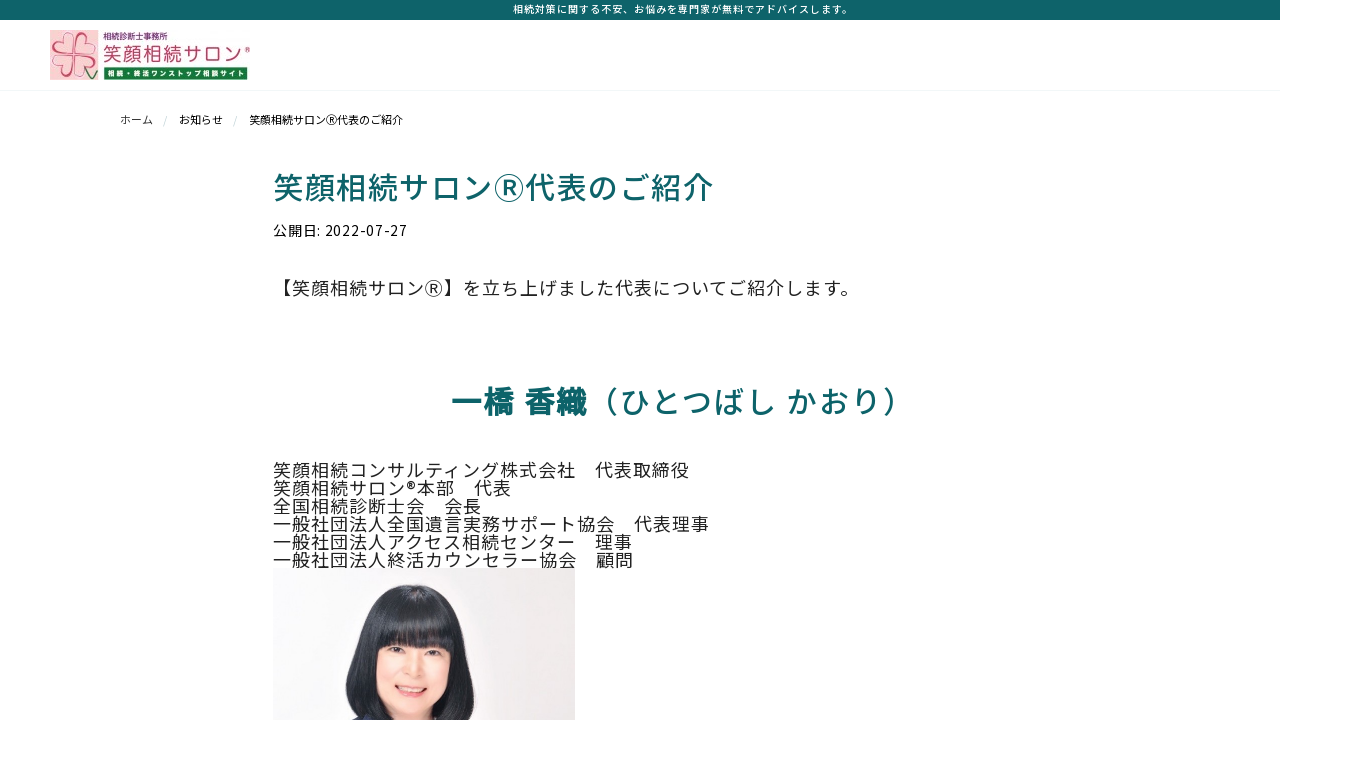

--- FILE ---
content_type: text/html; charset=UTF-8
request_url: https://egao-souzoku.hanamaru-syukatsu.com/media_news/show/96
body_size: 7236
content:
<!doctype html>
<html lang="ja">

<head>
    <meta charset="utf-8">
    <meta name="csrf-token" content="acacqbfS9U4GWzLuc1nGfAs4BKSVpesXGhucVkaI">
    <title> 笑顔相続サロンⓇ代表のご紹介 </title>
    <meta name="viewport"
        content="width=device-width,initial-scale=1.0,minimum-scale=1.0,maximum-scale=1.0,user-scalable=no">
    <meta name="format-detection" content="telephone=no">

    <meta name="description" content="">
    <meta property="og:title" content="">
    <meta property="og:description" content="">
    <meta name="keywords" content="" />

    <link href="https://fonts.googleapis.com/css2?family=Lato:wght@700&family=Noto+Sans+JP:wght@400;500&display=swap"
        rel="stylesheet">
    <link href="/css/style.css" rel="stylesheet">
    <script src="https://code.jquery.com/jquery-3.4.1.min.js"
        integrity="sha256-CSXorXvZcTkaix6Yvo6HppcZGetbYMGWSFlBw8HfCJo=" crossorigin="anonymous"></script>
        <link rel="stylesheet" type="text/css" href="https://egao-souzoku.hanamaru-syukatsu.com/css/notification-style.css" />
</head>

<body id="body">
    <header class="header">
        <section id="header-banner" class="header-concept box-wrapper" role="complementary">
            <div class="header_title">
                <p class="header_title_text">相続対策に関する不安、お悩みを専門家が無料でアドバイスします。</p>
            </div>
        </section>
        <nav class="box-wrapper" aria-label="main navigation" id="globalNav">
            <div class="box-inner">
                <div class="header-logo">
                    <h1 class="logo">
    <a href="https://egao-souzoku.hanamaru-syukatsu.com" class="header-site-logo"><img
            src="https://hanamaru-dev.s3.ap-northeast-1.amazonaws.com/picturetest/84517b7c2893b143cdd59a85d14d706a.jpg" alt="はなまる -相続対策まとめコンシェルジュ-"></a>
</h1>                </div>
            </div>
        </nav>
    </header>
    <div id="app" class="asp-page">
            <article class="main">
        <section class="box-wrapper">
            <div class="bread-crumb">
    <nav>
        <ol>

            <li>
                <span class="current" aria-current="page"><ol class="breadcrumb">
        
                            <li class="breadcrumb-item"><a href="https://egao-souzoku.hanamaru-syukatsu.com">ホーム</a></li>
            
        
                            <li class="breadcrumb-item active">お知らせ</li>
            
        
                            <li class="breadcrumb-item active">笑顔相続サロンⓇ代表のご紹介</li>
            
            </ol>

</span>
            </li>
        </ol>
    </nav>
</div>
        </section>
        <div class="notification_page_user">
            <div class="notification_page_user_header">
                <h3 class="notification_page_user_title">笑顔相続サロンⓇ代表のご紹介</h3>
                <p class="notification_title_published_date">公開日:  2022-07-27  </p>
            </div>
            <div class="notification_detail_user">
                <p>【笑顔相続サロンⓇ】を立ち上げました代表についてご紹介します。</p><h2><b>一橋 香織</b>（ひとつばし かおり）</h2><p style="line-height: 1;"><span>笑顔相続コンサルティング株式会社　代表取締役　</span></p><p style="line-height: 1;"><span>笑顔相続サロン</span><span>®</span><span>本部　代表</span></p><p style="line-height: 1;"><span>全国相続診断士会　会長</span></p><p style="line-height: 1;"><span>一般社団法人全国遺言実務サポート協会　代表理事</span></p><p style="line-height: 1;"><span>一般社団法人アクセス相続センター　理事</span></p><p style="line-height: 1;">





<!--StartFragment-->













<!--EndFragment--></p><p style="line-height: 1;"><span>一般社団法人終活カウンセラー協会　顧問</span></p><p><img src="https://hanamaru-dev.s3.ap-northeast-1.amazonaws.com/picturetest/3113656c30d43c872d210ad1b52600f5.jpg" alt="" title="" content="" class="img-fluid" style="width: 301.5px; height: 397.98px;"><br><!--EndFragment--></p><p><span>外資系金融機関を経て、ファイナンシャル・プランナーに転身。</span></p><p><span>これまで</span><span>14</span><span>年で</span><span>5,000</span><span>件の相続相談の実績。</span></p><p><span>自身の家族で争う相続を経験し、相続の大事なゴールは「笑顔相続」と実感。</span></p><p><span>「争う相続をなくし、笑顔相続の実現」を理念とし、日々お客様と対峙している中で節税優位の相続対策ではなく、</span></p><p><span>笑顔で相続が迎えられる相続の実現のための活動を行っている。</span></p><p><span>自身の活動のみでは「笑顔相続が当たり前の社会」の実現は不可能と考え、「一橋香織の笑顔相続道」という私塾を主宰。</span></p><p><span>現在までに</span><span>300</span><span>名を超える相続の専門家を排出し、正しい理念を持った相続コンサルタントの育成に力を入れている。</span></p><p><span>相続分野においては、最新の知識をアップデートし続ける必要性を日々感じ、</span></p><p><span>手軽に学び続ける仕組みの一環として、オンラインサロン「笑顔相続アカデミー」を開講。</span></p><p>





<!--StartFragment-->





















<!--EndFragment--></p><p><span><br></span></p><p><span>相続にまつわるさまざまな分野の専門家の講義を毎週更新。</span><span><br>
</span><span>講演・メディア出演（</span><span>TBS</span><span>「</span><span>N</span><span>スタ」「ビビット」テレビ朝日「たけしの</span><span>TV</span><span>タックル」</span><span>TBS</span><span>テレビ「バイキング</span><span>more</span><span>など）多数。</span></p><p><span>家族に迷惑をかけたくなければ相続の準備は今すぐしなさい（</span><span>PHP)</span></p><p><span>終活・相続の便利帳（枻出版）</span></p><p><span>マンガでわかる最強の貯蓄術（枻出版）</span><span>定年後　お金の稼ぎ方（枻出版）</span></p><p><span>老後までに</span><span>2000</span><span>万円貯める方法（枻出版）</span></p><p><span>はじめての遺言執行（日本法令）木野弁護士と共著</span></p><p>





<!--StartFragment-->













<!--EndFragment--></p><p><span>その他、日本法令で共著６冊</span></p>
            </div>
        </div>
    </article>
    </div>
    <footer class="footer">
        <div class="box-wrapper  footer-logo-wrapper">
            <div class="footer-copyrights" style="background-color: #0E636A; height: 20px;">
                <div style="font-size:10px">
                    <p>
                        Copyright © 2021 HANAMARUTECHO All Rigthts Reseved.
                    </p>
                </div>
            </div>
        </div>
    </footer>
    <script src="https://egao-souzoku.hanamaru-syukatsu.com/js/common.js"></script>
    <script src="https://egao-souzoku.hanamaru-syukatsu.com/js/index.js"></script>
    </body>

</html>


--- FILE ---
content_type: text/css
request_url: https://egao-souzoku.hanamaru-syukatsu.com/css/style.css
body_size: 146470
content:
@charset "UTF-8";*{font-family:Noto Sans JP,HiraKakuPro-W3,Hiragino Kaku Gothic ProN,ヒラギノ角ゴ ProN W3,YuGothic,游ゴシック,メイリオ,Meiryo,Meiryo UI,ＭＳ Ｐゴシック,sans-serif}.bold{font-weight:500}.normal{font-weight:400}.ui-datepicker{background-color:#fff;padding:12px;font-family:Noto Sans JP,HiraKakuPro-W3,Hiragino Kaku Gothic ProN,ヒラギノ角ゴ ProN W3,YuGothic,游ゴシック,メイリオ,Meiryo,Meiryo UI,ＭＳ Ｐゴシック,sans-serif;font-size:14px;font-size:.875rem;letter-spacing:2px;border-radius:4px;box-shadow:0 0 4px #b5b5b5;position:relative;z-index:100!important}.ui-datepicker .ui-datepicker-title{color:#0b97a2;font-weight:500;text-align:center;padding:10px 0}.ui-datepicker .ui-datepicker-next,.ui-datepicker .ui-datepicker-prev{cursor:pointer;top:18px;font-size:18px;font-size:1.125rem;color:#c2d4d8;transform:scaleY(1.5);position:absolute}.ui-datepicker .ui-datepicker-prev{left:20px}.ui-datepicker .ui-datepicker-next{right:20px}.ui-datepicker .ui-datepicker-calendar td,.ui-datepicker .ui-datepicker-calendar th{text-align:center;padding:10px 6px}.ui-datepicker .ui-datepicker-calendar td a,.ui-datepicker .ui-datepicker-calendar td span{width:2em;height:2em;color:#b5b5b5;border-radius:50%;padding:3px 0 0 1px;display:inline-block}.ui-datepicker .ui-datepicker-calendar td[data-handler=selectDay] a,.ui-datepicker .ui-datepicker-calendar td[data-handler=selectDay] span{color:#000}.ui-datepicker .ui-datepicker-calendar .ui-datepicker-today span{color:#fff;background-color:#0b97a2}.ui-datepicker .ui-datepicker-calendar a:hover{color:#fff!important;background-color:#0b97a2}

/*! minireset.css v0.0.6 | MIT License | github.com/jgthms/minireset.css */blockquote,body,dd,dl,dt,fieldset,figure,h1,h2,h3,h4,h5,h6,hr,html,iframe,legend,li,ol,p,pre,textarea,ul{margin:0;padding:0}ul{list-style:none}button,input,select,textarea{margin:0}html{box-sizing:border-box}*,:after,:before{box-sizing:inherit}img,video{height:auto;max-width:100%;margin:auto}iframe{border:0}table{border-collapse:collapse;border-spacing:0}td,th{padding:0}td:not([align]),th:not([align]){text-align:left}.show{display:block!important}.hide{display:none!important}.fix{left:0;top:0;background-color:#fff;position:fixed;z-index:999}.color-green{color:#0b97a2}.color-yellow{color:#ddb019}.color-red{color:#e10000}.color-blue{color:#3b73b4}.bg-green{background-color:#0b97a2}.bg-yellow{background-color:#ddb019}.bg-red{background-color:#e10000}.bg-blue{background-color:#3b73b4}.u_pr20{padding-right:20px}.u_pl20{padding-left:20px}.u_mb50{margin-bottom:50px}.u_text-center{text-align:center}.u_color-red{color:red}.u_font-weight-bold{font-weight:700}.icon-right-arrow:before{content:"\25B6";margin-right:4px}.u_button{width:300px;max-width:100%;background-color:#0d636a;color:#fff;font-weight:500;border-radius:26px;box-shadow:0 0 4px #b5b5b5;padding:6px 35px 6px 20px;display:table;position:relative}.u_button.u_button_white{background-color:#fff;color:#0d636a;border:1px solid #0d636a}.u_button:not(.u_button_white):after{content:"";top:50%;right:8%;width:16px;height:10px;transform:translateY(-50%);background-image:url(../assets/images/common/button-arrow2.png);background-repeat:no-repeat;background-size:contain;background-position-x:right;background-size:auto 9px;position:absolute}.u_button.no_shadow{box-shadow:none}.u_button_gray{background-color:#666}.u_button_rev{color:#0d636a;background-color:#fff;border:1px solid #0d636a}.u_button_rev:after{content:"";top:50%;left:8%;width:16px;height:10px;transform:translateY(-50%);background-image:url(../assets/images/common/button-arrow3.png);background-repeat:no-repeat;background-size:contain;background-position-x:left;background-size:auto 9px;position:absolute}.u_link{color:#0d636a;font-size:14px;font-size:.875rem;margin:0 auto;padding:0 40px;display:table;position:relative}.u_link:after{content:"";top:55%;right:8%;width:16px;height:10px;transform:translateY(-50%);background-image:url(../assets/images/common/button-arrow5.png);background-repeat:no-repeat;background-size:contain;background-position-x:right;background-size:auto 9px;position:absolute}.is_notTouchDevice .u_button:hover{color:#fff;background-color:#ddb019;opacity:1;outline:none}.is_notTouchDevice .u_button:hover:after{right:4%;width:22px;transition-timing-function:ease-out;transition:.3s}.is_notTouchDevice .u_button_white:hover{background-color:#fff;color:#0b97a2}.is_notTouchDevice .u_button_gray:hover{background-color:#000}.is_notTouchDevice .u_button_rev:hover{color:#0b97a2;background-color:#fff;opacity:1}.is_notTouchDevice .u_button_rev:hover:after{left:4%;width:22px;background-image:url(../assets/images/common/button-arrow4.png);transition-timing-function:ease-out;transition:.3s}.is_notTouchDevice .u_link:hover{color:#0b97a2;opacity:1}.is_notTouchDevice .u_link:hover:after{right:4%;width:22px;background-image:url(../assets/images/common/button-arrow6.png);transition-timing-function:ease-out;transition:.3s}.u_text_strong{font-size:30px;font-size:1.875rem;display:unset!important}.is_notTouchDevice .header .u_button:not(.u_button_white):hover{border-color:#ddb019}.is_notTouchDevice .header .u_button:not(.u_button_white):hover:after{width:16px}.top-section08{padding-bottom:60px}.top-section08 h3 span{display:unset!important}.top-section08 .top-sec08-video .video-item{position:relative;padding-bottom:56.25%;height:0;overflow:hidden}.top-section08 .top-sec08-video .video-item iframe{position:absolute;top:0;left:0;width:100%;height:100%}.top-section08 ul li{background-color:#f2f7f8;border-radius:10px;margin:20px 0 0;padding:20px 20px 0}.top-section08 ul li h4,.top-section08 ul li p{text-align:left;margin-bottom:20px}.top-section08 ul li h4{color:#0b97a2;padding:0;font-size:16px;font-size:1rem}.top-section08 ul li p{color:#0d636a;line-height:1.6;font-size:14px;font-size:.875rem}.top-section08 ul li .voice-name{display:flex;align-items:center;justify-content:flex-end;font-size:14px;font-size:.875rem}.top-section08 ul li .women:after{background-image:url(../assets/images/common/icon-women.png)}.top-section08 ul li .men:after,.top-section08 ul li .women:after{content:"";width:46px;height:61px;background-repeat:no-repeat;background-size:contain;margin:0 0 0 10px}.top-section08 ul li .men:after{background-image:url(../assets/images/common/icon-men.png)}.blog-categories li{margin:8px 10px 8px 0;display:inline-block}.blog-categories a{font-size:14px;font-size:.875rem;line-height:2;letter-spacing:1px;border:1px solid #07636a;color:#07636a;border-radius:16px;padding:2px 18px;display:inline-block}.blog-categories:after{content:"";display:table;clear:both}.blog-articles .articles{justify-content:space-between;flex-wrap:wrap;display:flex}.blog-articles .articles li{width:47%;margin-bottom:30px}.blog-articles .articles li .thumb{position:relative;display:inline-block}.blog-articles .articles li .thumb.video:after{content:"";left:0;right:0;top:0;bottom:0;width:40px;height:40px;background-image:url(../assets/images/top/sec06-youtube.png);background-repeat:no-repeat;background-size:contain;margin:auto;display:block;position:absolute}.blog-articles .articles li .tag{min-width:60%;height:auto;border:1px solid #07636a;color:#07636a;font-size:13px;font-size:.8125rem;line-height:1.84615;letter-spacing:1px;line-height:1;text-align:center;border-radius:12px;padding:4px 10px;margin:10px 0;display:inline-block}.blog-articles .articles li div h5{color:#0b97a2;font-weight:500;font-size:16px;font-size:1rem;line-height:1.5;letter-spacing:1px}.blog-articles .articles li div .date{color:#666;font-size:13px;font-size:.8125rem;line-height:1.38462;letter-spacing:1px;margin:14px 0}.blog-articles .articles li div p{height:43px;font-size:13px;font-size:.8125rem;line-height:1.84615;letter-spacing:1px;overflow:hidden}.slick-slider{box-sizing:border-box;-webkit-touch-callout:none;-webkit-user-select:none;-moz-user-select:none;-ms-user-select:none;user-select:none;touch-action:pan-y;-webkit-tap-highlight-color:transparent}.slick-list,.slick-slider{position:relative;display:block}.slick-list{overflow:hidden;margin:0;padding:0}.slick-list:focus{outline:none}.slick-list.dragging{cursor:pointer;cursor:hand}.slick-slider .slick-list,.slick-slider .slick-track{transform:translateZ(0)}.slick-track{position:relative;left:0;top:0;display:block;margin-left:auto;margin-right:auto}.slick-track:after,.slick-track:before{content:"";display:table}.slick-track:after{clear:both}.slick-loading .slick-track{visibility:hidden}.slick-slide{float:left;height:100%;min-height:1px;display:none}[dir=rtl] .slick-slide{float:right}.slick-slide img{display:block}.slick-slide.slick-loading img{display:none}.slick-slide.dragging img{pointer-events:none}.slick-initialized .slick-slide{display:block}.slick-loading .slick-slide{visibility:hidden}.slick-vertical .slick-slide{display:block;height:auto;border:1px solid transparent}.slick-arrow.slick-hidden{display:none}@font-face{font-family:slick;src:url(/vender/fonts/slick.eot);src:url(/vender/fonts/slick.eot?#iefix) format("embedded-opentype"),url(/vender/fonts/slick.woff) format("woff"),url(/vender/fonts/slick.ttf) format("truetype"),url(/vender/fonts/slick.svg#slick) format("svg");font-weight:400;font-style:normal}.slick-next,.slick-prev{position:absolute;display:block;height:20px;width:10px;line-height:0;font-size:0;cursor:pointer;top:50%;transform:translateY(-50%);padding:0;border:none}.slick-next,.slick-next:focus,.slick-next:hover,.slick-prev,.slick-prev:focus,.slick-prev:hover{background:transparent;color:transparent;outline:none}.slick-next:focus:before,.slick-next:hover:before,.slick-prev:focus:before,.slick-prev:hover:before{opacity:1}.slick-next.slick-disabled:before,.slick-prev.slick-disabled:before{opacity:.25}.slick-next:before,.slick-prev:before{font-family:slick;font-size:15px;line-height:1;color:#000;opacity:.75;-webkit-font-smoothing:antialiased;-moz-osx-font-smoothing:grayscale}.slick-prev{left:-15px}[dir=rtl] .slick-prev{left:auto;right:-15px}.slick-prev:before{content:"\2190"}[dir=rtl] .slick-prev:before{content:"\2192"}.slick-next{right:-15px}[dir=rtl] .slick-next{left:-15px;right:auto}.slick-next:before{content:"\2192"}[dir=rtl] .slick-next:before{content:"\2190"}.slick-dotted.slick-slider{margin-bottom:30px}.slick-dots{position:absolute;bottom:-35px;list-style:none;display:block;text-align:center;padding:0;margin:0;width:100%}.slick-dots li{position:relative;display:inline-block;margin:0 5px;padding:0}.slick-dots li,.slick-dots li button{height:20px;width:20px;cursor:pointer}.slick-dots li button{border:0;background:transparent;display:block;outline:none;line-height:0;font-size:0;color:transparent;padding:5px}.slick-dots li button:focus,.slick-dots li button:hover{outline:none}.slick-dots li button:focus:before,.slick-dots li button:hover:before{opacity:1}.slick-dots li button:before{position:absolute;top:0;left:0;content:"\2022";width:20px;height:20px;font-family:slick;font-size:6px;line-height:20px;text-align:center;color:#000;opacity:.25;-webkit-font-smoothing:antialiased;-moz-osx-font-smoothing:grayscale}.slick-dots li.slick-active button:before{color:#000;opacity:.75}.box-10.custom-box-10{display:flex;flex-wrap:wrap;gap:44px;align-items:center}.box-10.custom-box-10 .item{width:100%;border-radius:8px;box-shadow:0 0 8px #b5b5b5;background-color:#fff;display:flex;justify-content:center}.box-10.custom-box-10 .item div{position:relative}.box-10.custom-box-10 .item span{font-size:24px;color:#0d636a;font-weight:500;display:inline-block;border-bottom:2px solid #0d636a;position:absolute;margin-right:12px;margin-top:16px;left:-20px;top:10px}.brand-story1 .box-10{margin-top:60px;margin-bottom:30px}.solution-page-note{padding-bottom:32px;font-size:24px;color:#333;font-weight:500;text-align:center;background-color:#f2f7f8}@media all{.box-inner-no-padding .form-field-wrapper{width:calc(100% - 20px);margin:0 10px}.form-field-wrapper .error{color:#e10000;font-size:14px;font-size:.875rem;line-height:2;letter-spacing:1px;font-weight:500;margin:10px 0 0}.form-field:after{content:"";display:table;clear:both}.form-field-label{margin:1.25rem 0 .35rem}.form-field-content{height:calc(2.5rem + 2px);display:flex;align-items:center;justify-content:center}.form-field-content2{height:auto;flex-wrap:wrap}.form-control input[type=email],.form-control input[type=number],.form-control input[type=password],.form-control input[type=search],.form-control input[type=tel],.form-control input[type=text]{display:inline-block;background-color:#fff;background-clip:padding-box;border:1px solid #c2d4d8;border-radius:2px;font-size:1rem;font-weight:400;font-family:Noto Sans JP,HiraKakuPro-W3,Hiragino Kaku Gothic ProN,ヒラギノ角ゴ ProN W3,YuGothic,游ゴシック,メイリオ,Meiryo,Meiryo UI,ＭＳ Ｐゴシック,sans-serif;line-height:1;padding:12px 10px}.form-control input[type=email]:hover,.form-control input[type=number]:hover,.form-control input[type=password]:hover,.form-control input[type=search]:hover,.form-control input[type=tel]:hover,.form-control input[type=text]:hover{border-color:#0d636a}.form-control input[type=email]:focus,.form-control input[type=number]:focus,.form-control input[type=password]:focus,.form-control input[type=search]:focus,.form-control input[type=tel]:focus,.form-control input[type=text]:focus{outline:none}.form-control input[type=email]:disabled,.form-control input[type=number]:disabled,.form-control input[type=password]:disabled,.form-control input[type=search]:disabled,.form-control input[type=tel]:disabled,.form-control input[type=text]:disabled{border:1px solid #dedede;background-color:#f3f3f3}.form-control input[type=email]::-moz-placeholder,.form-control input[type=number]::-moz-placeholder,.form-control input[type=password]::-moz-placeholder,.form-control input[type=search]::-moz-placeholder,.form-control input[type=tel]::-moz-placeholder,.form-control input[type=text]::-moz-placeholder{color:#999}.form-control input[type=email]:-ms-input-placeholder,.form-control input[type=number]:-ms-input-placeholder,.form-control input[type=password]:-ms-input-placeholder,.form-control input[type=search]:-ms-input-placeholder,.form-control input[type=tel]:-ms-input-placeholder,.form-control input[type=text]:-ms-input-placeholder{color:#999}.form-control input[type=email]::placeholder,.form-control input[type=number]::placeholder,.form-control input[type=password]::placeholder,.form-control input[type=search]::placeholder,.form-control input[type=tel]::placeholder,.form-control input[type=text]::placeholder{color:#999}.form-control select{display:inline-block;background-color:#fff;background-clip:padding-box;border:1px solid #c2d4d8;border-radius:2px;font-size:1rem;font-weight:400;font-family:Noto Sans JP,HiraKakuPro-W3,Hiragino Kaku Gothic ProN,ヒラギノ角ゴ ProN W3,YuGothic,游ゴシック,メイリオ,Meiryo,Meiryo UI,ＭＳ Ｐゴシック,sans-serif;line-height:1.5;padding:16px 10px;-webkit-appearance:none;-moz-appearance:none;appearance:none;background-image:url(../assets/images/common/icon-button-down.png);background-repeat:no-repeat;background-size:13px 8px;background-position:right 10px center}.form-control select::-ms-expand{display:none}.form-control select:hover{border-color:#0d636a}.form-control select:focus{outline:none}.form-control select:disabled{border:1px solid #dedede;background-color:#f3f3f3}.form-control select::-moz-placeholder{color:#999}.form-control select:-ms-input-placeholder{color:#999}.form-control select::placeholder{color:#999}.form-control textarea{font-family:Noto Sans JP,HiraKakuPro-W3,Hiragino Kaku Gothic ProN,ヒラギノ角ゴ ProN W3,YuGothic,游ゴシック,メイリオ,Meiryo,Meiryo UI,ＭＳ Ｐゴシック,sans-serif}.form-control textarea::-moz-placeholder{color:#999}.form-control textarea:-ms-input-placeholder{color:#999}.form-control textarea::placeholder{color:#999}.form-control textarea:focus{outline:none}.form-control-radio{width:50%}.form-control-radio label{width:100%;display:block;position:relative;padding-left:2rem;box-sizing:border-box;cursor:pointer}.form-control-radio input[type=radio]{position:absolute;visibility:hidden}.form-control-radio input[type=radio]+span{content:"";top:50%;left:0;transform:translateY(-50%);-webkit-transform:translateY(-50%);height:1.5rem;width:1.5rem;background-color:#fff;border:1px solid #c2d4d8;border-radius:100%;z-index:5;display:block;position:absolute;transition:border .25s linear;-webkit-transition:border .25s linear}.form-control-radio input[type=radio]:checked+span{background-color:#0b97a2;background-image:url(../assets/images/common/check.png);background-repeat:no-repeat;background-size:contain;background-size:9px 7px;background-position:50%}.form-control-radio input[type=radio]:disabled+span{border:1px solid #dedede;background-color:#f3f3f3}.form-control-checkbox label{width:100%;display:block;position:relative;padding-left:2rem;box-sizing:border-box;cursor:pointer}.form-control-checkbox input[type=checkbox]{position:absolute;visibility:hidden}.form-control-checkbox input[type=checkbox]+span{content:"";top:50%;left:0;transform:translateY(-50%);-webkit-transform:translateY(-50%);height:1.5rem;width:1.5rem;background-color:#fff;border:1px solid #c2d4d8;border-radius:4px;z-index:5;display:block;position:absolute;transition:border .25s linear;-webkit-transition:border .25s linear}.form-control-checkbox input[type=checkbox]:checked+span{background-color:#0b97a2;background-image:url(../assets/images/common/check.png);background-repeat:no-repeat;background-size:contain;background-size:9px 7px;background-position:50%}.form-control-checkbox input[type=checkbox]:disabled+span{border:1px solid #dedede;background-color:#f3f3f3}.form-control-button button,.form-control-button input[type=submit]{width:300px;text-align:center;display:block;color:#fff;background-color:#0d636a;border:none;border-radius:34px;font-size:15px;font-size:.9375rem;font-family:Noto Sans JP,HiraKakuPro-W3,Hiragino Kaku Gothic ProN,ヒラギノ角ゴ ProN W3,YuGothic,游ゴシック,メイリオ,Meiryo,Meiryo UI,ＭＳ Ｐゴシック,sans-serif;font-weight:500;margin:30px auto;padding:1rem 0;position:relative;outline-color:#0b97a2;box-sizing:border-box;box-shadow:0 0 4px #b5b5b5}.form-control-button button:disabled,.form-control-button input[type=submit]:disabled{background-color:#c2d4d8;box-shadow:none}.is_notTouchDevice .form-control-button button:not(:disabled):focus,.is_notTouchDevice .form-control-button button:not(:disabled):hover,.is_notTouchDevice .form-control-button input[type=submit]:not(:disabled):focus,.is_notTouchDevice .form-control-button input[type=submit]:not(:disabled):hover{background-color:#ddb019;outline:none}.form-control-button button:after,.form-control-button input[type=submit]:after{content:"";right:30px;top:50%;width:12px;height:9px;transform:translateY(-50%);background-image:url(../assets/images/common/button-arrow2.png);background-repeat:no-repeat;background-size:contain;position:absolute}.form-control-unit{margin-left:.75rem}.form-control-help,.main .form-control-help{color:#666;font-size:13px;font-size:.8125rem;line-height:1.84615;text-align:left;margin-top:20px}.body-footer-contact{background-image:url(../assets/images/top/sec07-bg-sp.png);background-repeat:no-repeat;background-size:cover}.body-footer-contact .box-inner{padding:10px 20px 40px!important}.body-footer-contact h3+p{width:90%;font-size:14px;font-size:.875rem;line-height:2;letter-spacing:1px;text-align:center;margin:0 auto}.body-footer-contact .u_button{margin:20px auto!important}.sp-none{display:none}.pc-none{display:block}.u_button,.u_button_rev{font-size:15px;font-size:.9375rem;line-height:1.5;letter-spacing:1px}body,html{width:100%;height:100%;font-size:100%;color:#333;font-family:Noto Sans JP,HiraKakuPro-W3,Hiragino Kaku Gothic ProN,ヒラギノ角ゴ ProN W3,YuGothic,游ゴシック,メイリオ,Meiryo,Meiryo UI,ＭＳ Ｐゴシック,sans-serif}img{vertical-align:middle}a{color:#333;text-decoration:none}a:focus,a:hover{outline:none}.is_notTouchDevice a:hover{color:#333}iframe{max-width:100%}.is_notTouchDevice a:hover{opacity:.8}.box-wrapper,.footer,.header,.main{width:100%;height:auto;min-width:320px}.box-wrapper:after,.footer:after,.header:after,.main:after{content:"";display:table;clear:both}.box-wrapper{display:block;position:relative}.box-wrapper .box-inner,.box-wrapper .box-inner-no-padding{margin:0 auto}.footer .box-inner,.main .box-inner{padding:10px 20px}.bread-crumb{display:none}.bread-crumb li a{color:#333}.bread-crumb li .current{color:#000}#globalNav{border-bottom:1px solid #f2f7f8}#globalNav.fix{position:fixed}.header{font-weight:500}.header .header-concept{background-color:#0b97a2}.header .header-concept p{font-size:12px;font-size:.75rem;line-height:1;letter-spacing:normal;padding:8px 10px;color:#fff;line-height:1.2}.header .header-logo{width:100%;padding:10px 12px;position:relative}.header .header-logo .logo{display:inline}.header .header-logo .header-site-logo img{height:30px}.header .header-logo .navbar.sp-none{display:none}.header .header-logo .navbar.pc-none{left:0;top:0;width:100%;height:100%;background-color:#f2f7f8;padding:20px;display:block;position:fixed;z-index:1000;transform:translateX(100%);transition:.5s}.header .header-logo .navbar.pc-none.open{transform:translateX(0)}.header .header-logo .navbar.pc-none .nav-close{text-align:right}.header .header-logo .navbar.pc-none ul{font-size:16px;font-size:1rem;line-height:1.5;letter-spacing:1px}.header .header-logo .navbar.pc-none ul.nav-scroll{width:100%;height:100%;padding-bottom:100px;overflow-y:scroll}.header .header-logo .navbar.pc-none ul li{width:100%;margin:14px 0 28px}.header .header-logo .navbar.pc-none ul li a{display:block}.header .header-logo .navbar.pc-none ul li ul{font-size:13px;font-size:.8125rem;line-height:1.84615;letter-spacing:1px;display:flex;flex-wrap:wrap;margin:10px 0}.header .header-logo .navbar.pc-none ul li ul li{width:50%;padding:0 5px 0 0;margin:0 0 10px}.header .header-logo .navbar.pc-none ul li.nav-mypage2>img{margin:0 8px 0 0}.header .header-logo .navbar.pc-none ul li.nav-sns ul{align-items:center}.header .header-logo .navbar.pc-none ul li.nav-sns li{width:60px}.header .header-logo .navbar.pc-none .u_button{width:100%;background-color:transparent;text-align:center;padding:12px;float:none}.header .header-logo .u_button{width:115px;top:0;font-size:12px;font-size:.75rem;line-height:1;letter-spacing:1px;padding:8px 25px 8px 10px;float:right}.header .header-logo .u_button:after{width:12px}.header .header-logo .nav-mypage{float:right}.header .header-logo .nav-mypage .mypage-icon:before{content:"";width:20px;height:20px;background-image:url(../assets/images/common/icon-mypage.png);background-repeat:no-repeat;background-size:contain;margin:4px 0 0;display:inline-block}.header .header-logo .navbar-opener{width:30px;height:30px;margin:3px 0 0 14px;position:relative;float:right}.header .header-logo .navbar-opener span,.header .header-logo .navbar-opener span:after,.header .header-logo .navbar-opener span:before{content:"";cursor:pointer;height:2px;width:30px;border-radius:3px;background:#0d636a;display:block;position:absolute}.header .header-logo .navbar-opener span:before{bottom:-10px}.header .header-logo .navbar-opener span:after{bottom:-20px}.footer .box-wrapper{border-top:1px solid #f2f7f8}.footer .box-wrapper.footer-mypage-wrapper{padding:20px 0}.footer .box-wrapper.footer-logo-wrapper{padding:45px 0 0}.footer .footer-mypage-nav nav>a{width:100%;color:#0b97a2;font-weight:500;font-size:16px;font-size:1rem}.footer .footer-mypage-nav ul{display:flex;flex-wrap:wrap}.footer .footer-mypage-nav ul li{width:50%;font-size:14px;font-size:.875rem;padding:20px 0 10px}.footer .footer-mypage-nav ul li a.current{color:#0b97a2}.footer .footer-logo{text-align:center;margin:30px 0 40px}.footer .footer-nav{font-size:14px;font-size:.875rem;letter-spacing:1px}.footer .footer-nav ul li{color:#333;margin:30px 0 34px}.footer .footer-nav2 ul.children{flex-wrap:wrap;display:flex}.footer .footer-nav2 ul.children li{width:40%;font-size:13px;font-size:.8125rem;line-height:1.38462;letter-spacing:1px;margin:14px 0 0}.footer .footer-nav2 ul.children li:nth-child(odd){width:50%}.footer .footer-nav3 ul:last-of-type{justify-content:flex-start;align-items:center;display:flex}.footer .footer-nav3 ul:last-of-type li{margin:10px 23px 0 0}.footer .footer-nav3 ul:last-of-type li img{width:22px}.footer .footer-nav4 ul{font-size:13px;font-size:.8125rem;justify-content:flex-start;display:flex}.footer .footer-nav4 ul li:not(:last-of-type){margin-right:20px}.footer-copyrights{background-color:#0b97a2;color:#fff;font-size:11px;font-size:.6875rem;line-height:1.27273}.footer-copyrights p{padding:4px 0}.quick-diagnosis-banner{min-width:320px;left:0;right:auto;bottom:0;position:fixed;z-index:99}.quick-diagnosis-banner p{position:relative}.quick-diagnosis-banner p .close-button{top:-12px;right:-5px;position:absolute;z-index:100}.main .box-inner-no-padding{padding:0}.main h1,.main h2,.main h3{font-size:24px;font-size:1.5rem;line-height:1.5;letter-spacing:1px;color:#0d636a;text-align:center;font-weight:500;padding:40px 0 30px;position:relative}.main h1 span,.main h2 span,.main h3 span{color:#ddb019;display:block}.main .u_button{text-align:center;border-radius:32px;padding:18px 0;margin:0 auto}.main .u_button:disabled{pointer-events:none}.main p{font-size:16px;font-size:1rem;line-height:2.25;letter-spacing:1px}.column-page .column-sidebar,.column .column-sidebar{display:none;position:relative}.column-page .column-sidebar .search-menu,.column .column-sidebar .search-menu{top:0;left:0;width:100%;height:100%;background-color:#f2f7f8;padding:0 10px 40px;display:table;position:absolute;z-index:10}.column-page .column-sidebar .title,.column .column-sidebar .title{font-size:16px;font-size:1rem;color:#0d636a;font-weight:500;margin:10px 0 0}.column-page .column-sidebar .form-control,.column .column-sidebar .form-control{width:calc(100% - 20px);position:relative}.column-page .column-sidebar .form-control input[type=search],.column .column-sidebar .form-control input[type=search]{width:100%;margin-left:4px}.column-page .column-sidebar .form-control input[type=image],.column .column-sidebar .form-control input[type=image]{right:12px;top:50%;transform:translateY(-50%);position:absolute}.column-page .column-sidebar .blog-categories,.column .column-sidebar .blog-categories{margin:0 10px}.column-page .column-sidebar .blog-categories a,.column .column-sidebar .blog-categories a{background-color:#fff}.column-page .column-sidebar .u_link,.column .column-sidebar .u_link{text-align:left;font-size:16px;font-size:1rem;margin:20px 0 0;padding:0 40px 0 0}.column-page .column-main,.column .column-main{padding:20px 10px}.column .order-nav{left:0;top:41px;width:100%;height:auto;border:1px solid #c2d4d8;position:absolute;z-index:10}.column .order-nav li:first-of-type a{border:none}.column .order-nav a{width:100%;border-top:1px solid #c2d4d8;background-color:#fff;text-align:center;padding:10px;display:block}.column .column-sp-nav{width:100%;background-color:#f2f7f8;padding:20px 10px;display:flex;justify-content:space-between}.column .column-sp-nav div{width:48%;position:relative}.column .column-sp-nav div a,.column .column-sp-nav div label{text-align:center;font-size:14px;font-size:.875rem;color:#0d636a;background-color:#fff;border:1px solid #c2d4d8;padding:10px;display:block;position:relative}.column .column-sp-nav div a:after,.column .column-sp-nav div label:after{content:"";right:10px;top:50%;width:13px;height:8px;background-image:url(../assets/images/common/icon-button-down.png);background-repeat:no-repeat;background-size:contain;display:block;transform:translateY(-50%);position:absolute}.column .column-sp-nav div a.active:after,.column .column-sp-nav div label.active:after{background-image:url(../assets/images/common/icon-button-up.png);background-repeat:no-repeat;background-size:contain}.column .column-sp-nav div ._select{top:0;width:100%;height:40px;border:0;background:none transparent;opacity:0;-ms-filter:"progid:DXImageTransform.Microsoft.Alpha(Opacity=0)";padding:5px 0;position:absolute}.column .page-nav{list-style:none;margin:10px 0;padding:0 5px;display:flex;justify-content:space-between}.column .page-nav a{text-align:center;display:inline-block}.column .page-nav .current{width:30px;height:30px;color:#0b97a2;border-radius:50%;background-color:#f2f7f8}.column-page .box-inner-no-padding{display:flex;flex-wrap:wrap}.column-page .column-sidebar{order:3;border-top:1px solid #d9d9d9;display:block}.column-page .column-sidebar .search-menu{background-color:#fff;padding:10px 10px 40px;position:inherit}.column-page .column-main{order:1;padding:0 20px}.column-page .column-main h3{text-align:left;padding:30px 0 0}.column-page .column-main .custom-padding{text-align:left;padding:30px 0 0!important}.custom-padding-tag-h-none h1,.custom-padding-tag-h-none h2,.custom-padding-tag-h-none h3,.custom-padding-tag-h-none h4{text-align:left;padding:0!important}.custom-padding-tag-h-none #main-content h1,.custom-padding-tag-h-none #main-content h2,.custom-padding-tag-h-none #main-content h3,.custom-padding-tag-h-none #main-content h4{color:inherit!important}.custom-padding-tag-h-none h4,.kiyaku .custom-padding-tag-h-none p{margin:inherit!important}.custom-padding-tag-h-none #main-content span{color:inherit!important}.custom-padding-tag-h-none h1{font-size:2.5rem!important}.custom-padding-tag-h-none h2{font-size:2rem!important}.custom-padding-tag-h-none h3{font-size:1.5rem!important}ol ol{padding-left:20px}#toc-main{position:relative;width:100%!important;margin:2.5em 0;padding:20px 25px;border:1px solid #ccc;font-size:.95em;background:#fff}#toc-main:before{display:block;content:" ";width:100%;height:3px;position:absolute;top:0;left:0;background-image:-ms-linear-gradient(0deg,#0d636a 0,#0d636a 34%,#0d636a 72%,#0d636a 86%,#0d636a 100%);border-bottom:0 solid #e7e7e8}#toc-main .toc_title{display:inline-block;position:relative;font-size:25px;font-weight:700;color:#333;margin:0 0 15px}#tableofcontent li{font-weight:700;line-height:180%}#tableofcontent ul{margin:5px;padding-left:15px}#tableofcontent ul li{margin:0;font-size:.95em;font-weight:400;line-height:180%}.column-page .column-main b,.column-page .column-main strong{background:linear-gradient(180deg,hsla(0,0%,100%,0) 1%,hsla(0,0%,100%,0) 50%,#f4e61d 51%,#f4e61d)}.column-page .column-main h4{font-size:18px;font-size:1.125rem;font-weight:500;color:#000;margin:30px 0}.column-page .column-main p{font-size:16px;font-size:1rem;line-height:1.875;margin:0 0 30px}.column-page .column-main .published-date{color:#666;font-size:13px;font-size:.8125rem;margin:10px 0}.column-page .column-main .agendas{background-color:#f2f7f8;margin:30px 0 0;padding:20px 20px 10px}.column-page .column-main .agendas .title{font-size:14px;font-size:.875rem;color:#000}.column-page .column-main .agendas li:not(.title):not(:nth-child(2)){border-top:1px solid #c2d4d8}.column-page .column-main .agendas a{font-size:14px;font-size:.875rem;color:#666;padding:13px 0;display:block}.column-page .column-main .agendas a:hover{color:#000;opacity:1}.column-page .column-main .eye-catch{text-align:center}.column-page .related-articles{order:2}.column-page .related-articles h5.related-title{color:#0d636a;font-weight:500;border-bottom:1px solid #d9d9d9;margin:10px 0;padding:10px}.column-page .related-articles .articles{padding:10px}.top-section02 .box-inner{padding:10px 0}.top-section02 .box-inner h3{padding-left:20px;padding-right:20px}.top-section02 .box-inner h4{color:#333;text-align:center;font-weight:500;padding:10px 0 30px;position:relative;font-size:18px;font-size:1.125rem;line-height:1.66667;letter-spacing:1px}.top-section02 .media-info .media-items li{padding:0 10px;display:block}.top-section02 .media-info .media-items li img{border-radius:8px;border:1px solid #999}.top-section02 .media-info .media-items li p{width:100%;text-align:left;font-size:16px;font-size:1rem;margin-top:20px;line-height:1.4}.top-section02 .media-info .media-items li p span{display:block;font-size:13px;font-size:.8125rem;margin-bottom:5px}.top-section02 p.media-more{text-align:right;margin:20px 20px 60px;font-size:14px;font-size:.875rem}.top-section02 p.media-more a{color:#0b97a2;text-decoration:underline}.top-section02 p.media-more a:hover{text-decoration:none}.top-section02 .slick-slider{width:100%}.top-section02 .slick-list{margin:0}.top-section02 .u_button{margin:30px auto 60px}.top-section03{background-color:#f2f7f8}.top-section03 .box-inner{padding-bottom:40px}.top-section03 .box-inner-button-down:after{content:"";left:calc(50% - 28.5px);bottom:-40px;width:37px;height:57px;background-image:url(../assets/images/top/arrow-down.png);background-repeat:no-repeat;background-size:contain;display:block;position:absolute;z-index:5}.top-section03 h4{font-size:24px;font-size:1.5rem;line-height:1.5;letter-spacing:1px;color:#0d636a;text-align:center;font-weight:500;padding:0;position:relative}.top-section03 h4 span{color:#ddb019}.top-section03 .top-sec03-txt{border-radius:10px;background-color:#fff;padding:30px 14px}.top-section03 .top-sec03-txt p+p{text-align:center}.top-section03 .top-sec03-txt p+p img{width:90%;max-width:300px}.top-section03 .top-sec03-list li{background-color:#fffdf7;border-radius:8px;border:2px solid #0d636a;margin:20px 0 0;padding:24px 4px;display:flex}.top-section03 .top-sec03-list li:before{content:"";width:45px;height:45px;background-image:url(../assets/images/top/sec03-check.png);background-repeat:no-repeat;background-size:contain;margin:0 14px 0 10px}.top-section03 .top-sec03-list li p{width:calc(100% - 75px);color:#0d636a;font-weight:500;font-size:18px;font-size:1.125rem;line-height:1.66667;letter-spacing:1px}.top-section04{padding:0 0 30px}.top-section04 ul li{background-color:#f2f7f8;border-radius:10px;margin:20px 0 0;padding:24px 4px;display:flex}.top-section04 ul li:before{content:"";width:45px;height:45px;background-image:url(../assets/images/top/sec04-batsu.png);background-repeat:no-repeat;background-size:contain;margin:0 14px 0 10px}.top-section04 ul li:first-child{margin:0}.top-section04 ul li p{width:calc(100% - 75px);color:#0d636a;font-weight:500;font-size:18px;font-size:1.125rem;line-height:1.66667;letter-spacing:1px}.top-section05{background:linear-gradient(180deg,#f2f7f8,#f2f7f8 94%,#fff 0,#fff);padding:0 0 40px}.top-section05-update{background:linear-gradient(180deg,#f2f7f8,#f2f7f8 100%,#fff 0,#fff 0)}.top-section05 h2 span{display:unset}.top-section05 ul{margin-bottom:20px}.top-section05 ul li{border-radius:10px;background-color:#fff;padding:30px 15px}.top-section05 ul li:not(:last-child){margin-bottom:20px}.top-section05 ul li .do-text{margin:0 auto;text-align:center}.top-section05 ul li .do-text .free-icon{color:#fff;border-radius:25px;background-color:#ddb019;font-size:13px;font-size:.8125rem;padding:10px 30px;margin:0 auto;display:inline-block}.top-section05 ul li .do-text h3{font-size:18px;font-size:1.125rem;padding:10px 0}.top-section05 ul li .do-image{width:100%}.top-section05 dl{border-radius:10px;background-color:#fff;padding:30px 15px;text-align:center}.top-section05 dl dt img{width:100%}.top-section05 dl dd .note-text{color:#0d636a;line-height:1.4;margin:20px auto}.top-section05 .video-item{position:relative;padding-bottom:56.25%;height:0;overflow:hidden}.top-section05 .video-item iframe{position:absolute;top:0;left:0;width:100%;height:100%}.top-section06 dl dt img{width:100%}.top-section06 dl dd{margin-top:30px}.top-section06 dl dd ul li{display:flex;align-items:center;margin-bottom:15px}.top-section06 dl dd ul li:before{content:"";width:45px;height:45px;background-image:url(../assets/images/top/sec03-hatena.png);background-repeat:no-repeat;background-size:contain;margin:0 14px 0 0}.top-section06 dl dd .support-tel{background-color:#f2f7f8;border-radius:10px;padding:30px;text-align:center;margin:30px auto 60px}.top-section06 dl dd .support-tel .support-text{font-size:14px;font-size:.875rem}.top-section06 dl dd .support-tel .support-time{font-size:13px;font-size:.8125rem;color:#666}.top-section07{background-color:#f2f7f8;padding:0}.top-section07 h3 span{display:unset}.top-section07 h3+p{text-align:center}.top-section07 .top-sec07-video{margin:20px auto 0}.top-section07 .top-sec07-video .video-item{position:relative;padding-bottom:56.25%;height:0;overflow:hidden}.top-section07 .top-sec07-video .video-item iframe{position:absolute;top:0;left:0;width:100%;height:100%}.top-section07 li{min-height:190px;font-size:16px;font-size:1rem;line-height:2.25;letter-spacing:1px;border-radius:8px;box-shadow:0 0 8px #b5b5b5;background-color:#fff;align-items:center;margin:20px 0 0;display:flex;position:relative}.top-section07 li:before{width:100px;height:100px;background-image:url(../assets/images/top/sec05-step1-sp.png);margin:30px 20px 0}.top-section07 li:after,.top-section07 li:before{content:"";background-repeat:no-repeat;background-size:contain;display:block}.top-section07 li:after{left:calc(50% - 28.5px);bottom:-40px;width:37px;height:57px;background-image:url(../assets/images/top/arrow-down.png);position:absolute;z-index:5}.top-section07 li.step2:before{background-image:url(../assets/images/top/sec05-step2-sp.png)}.top-section07 li.step2 div:before{background-image:url(../assets/images/top/sec05-step2-txt-sp.png)}.top-section07 li.step3:before{background-image:url(../assets/images/top/sec05-step3-sp.png)}.top-section07 li.step3:after{display:none}.top-section07 li.step3 div:before{background-image:url(../assets/images/top/sec05-step3-txt-sp.png)}.top-section07 li div{width:calc(100% - 120px);padding:40px 20px 0 0;position:relative}.top-section07 li div:before{content:"";top:10px;left:0;width:53px;height:30px;background-image:url(../assets/images/top/sec05-step1-txt-sp.png);background-repeat:no-repeat;background-size:contain;display:block;position:absolute}.top-section07 li div h4{color:#0d636a;font-size:18px;font-size:1.125rem;line-height:1.66667;letter-spacing:1px;text-align:left;line-height:1.4}.top-section07 li div p{font-size:14px;font-size:.875rem;line-height:2;letter-spacing:1px;margin:10px 0 0}.top-section07 .u_button{margin:30px auto 60px}.brand-story{background-image:url(../assets/images/page/brand-mv-sp.jpg);background-repeat:no-repeat;background-size:cover}.brand-story .box-inner-no-padding{height:300px;position:relative}.brand-story h1{top:45%;left:20px;text-align:left;font-size:24px;font-size:1.5rem;text-shadow:0 0 2px #fff;transform:translateY(-50%);position:absolute}.brand-story h1,.brand-story h1 span{line-height:1.66667;letter-spacing:1px}.brand-story h1 span{font-size:18px;font-size:1.125rem;margin:0 0 -5px}.brand-story1 .box-inner h2{text-align:center;font-size:16px;font-size:1rem;line-height:1.875;letter-spacing:1px;color:#333;margin:0;padding:50px 0 0}.brand-story1 .box-inner h2 span{color:#0d636a;font-size:24px;font-size:1.5rem;line-height:1.5;font-weight:500;letter-spacing:1px;margin:14px 0;display:block}.brand-story1 .box-inner ul li{background-color:#f2f7f8;border-radius:10px;margin:30px 0 50px;padding:5px 20px 40px;display:block;position:relative}.brand-story1 .box-inner ul li img{top:-66px;right:10px;max-width:180px;position:absolute}.brand-story1 .box-inner ul li h3{font-family:"Noto Serif JP",serif;font-weight:500;font-size:30px;font-size:1.875rem;color:#ddb019;margin:30px 0 0;padding:0}.brand-story1 .box-inner ul li h4{font-size:18px;font-size:1.125rem;line-height:1.66667;letter-spacing:1px;font-weight:500;color:#0b97a2;text-align:center;margin:20px 0}.brand-story1 .box-inner ul li p{margin-bottom:20px}.brand-story1 .box-inner ul li .u_button{margin:0 auto;transform:translateY(10px)}.brand-story2{background-color:#f2f7f8;padding:0 0 20px;margin:40px 0 20px}.brand-story2 p{text-align:center}.brand-story2 .chara-box{background-color:#fff;border-radius:8px;color:#0d636a;font-size:18px;font-size:1.125rem;line-height:1.66667;letter-spacing:1px;font-weight:500;margin:20px 0;padding:10px}.brand-story2 .chara-box .chara img{width:80%;margin:10px 0 20px}.brand-story2 .chara-box li{width:100%;margin:10px 0 20px;display:table}.brand-story2 .chara-box li span{display:table-cell;vertical-align:middle}.brand-story2 .chara-box li span:first-of-type{width:80px;padding:0 15px 0 10px}.brand-story3 h3 span{display:inline}.brand-story3 li{font-size:14px;font-size:.875rem;line-height:2;letter-spacing:1px;margin:20px 0;display:table}.brand-story3 li:before{content:"";width:60px;height:40px;background-image:url(../assets/images/page/brand-check.png);background-repeat:no-repeat;background-size:40px 40px;padding:0 20px 0 0;display:table-cell;transform:translateY(8px)}.brand-story3 li span{color:#0b97a2;font-weight:500}.brand-story4{background-color:#f2f7f8;padding:0 0 40px}.brand-story4 .text-box{background-color:#fff;border-radius:8px;padding:20px}.brand-story4 .text-box p{font-size:14px;font-size:.875rem;line-height:2;letter-spacing:1px;margin:20px 0}.brand-story5{padding:0 0 40px}.brand-story5 p{font-size:16px;font-size:1rem;line-height:1.875}.brand-story5 li,.brand-story5 p{letter-spacing:1px;text-align:center}.brand-story5 li{background-color:#f2f7f8;border-radius:8px;color:#0b97a2;font-size:24px;font-size:1.5rem;line-height:1.5;font-weight:500;margin:20px 0;padding:30px 0}.brand-story5 li img{width:50%;margin:12px auto;display:block}.my-page-title h2{text-align:center;font-size:24px;font-size:1.5rem;line-height:1.5;font-weight:500;letter-spacing:1px;color:#0d636a;padding:30px 0}.my-page-title h2 span{font-size:18px;font-size:1.125rem;line-height:1.66667;letter-spacing:1px;color:#ddb019;display:block}.my-page-title h2+p{width:93%;font-size:16px;font-size:1rem;line-height:1.875;letter-spacing:1px;margin:0 auto 30px}.my-page-title .information p{color:#0d636a;font-size:14px;font-size:.875rem;line-height:1.71429;display:inline-flex}.my-page-title .information p:before{content:"";width:50px;height:22px;background-image:url(../assets/images/common/icon-mypage-info.png);background-repeat:no-repeat;background-size:23px 22px;display:inline-flex}.my-page-title .diagnosis-title,.my-page-title .task-title{text-align:center}.my-page-title .diagnosis-title span,.my-page-title .task-title span{color:#0b97a2}.my-page-title .step-title{font-size:16px;font-size:1rem;line-height:1.875;letter-spacing:1px;text-align:center;padding:0}.my-page-title .step-title span{color:#0b97a2;display:inline}.my-page-title .step{width:90%;margin:20px auto 10px;display:flex;justify-content:space-between;position:relative}.my-page-title .step:before{content:"";top:30px;left:5%;width:90%;height:2px;background-color:#f2f7f8;display:block;position:absolute;z-index:1}.my-page-title .step li{width:60px;font-size:13px;font-weight:500;text-align:center;color:#666;border:10px solid #fff;z-index:10}.my-page-title .step li:before{content:"1";width:40px;height:40px;border-radius:50%;color:#c2d4d8;font-weight:700;font-family:Lato,sans-serif;font-size:14px;background-color:#f2f7f8;padding:10px 15px;display:block}.my-page-title .step li:nth-child(2):before{content:"2"}.my-page-title .step li:nth-child(3):before{content:"3"}.my-page-title .step li.current{color:#333}.my-page-title .step li.current:before{color:#fff;background-color:#ddb019}.my-page-title .legacy-info-title{color:#fff;font-size:14px;font-size:.875rem;line-height:1.71429;background-color:#0b97a2;margin:0 0 20px;padding:10px 22px 10px 10px;position:relative}.my-page-title .legacy-info-title a{top:6px;right:6px;position:absolute}.my-page-title.task-detail-title h2,.my-page-title.task-detail-title p{font-size:18px;font-size:1.125rem;text-align:left}.my-page-title.task-detail-title p{border:2px solid #0b97a2;border-radius:8px;color:#0b97a2;text-align:center;padding:4px 10px}.my-page .my-page-menu{display:flex;flex-wrap:wrap;justify-content:space-between;margin:0 0 50px}.my-page .my-page-menu li a{border-radius:8px;display:block}.my-page .my-page-menu li h3{min-height:2em;font-size:14px;font-size:.875rem;line-height:1;color:#0b97a2;font-weight:500;padding:10px 0 0}.my-page .my-page-menu li .icon{content:"";max-width:100%;width:151px;height:80px;background-position:50%;background-size:contain;background-repeat:no-repeat;margin:10px auto;display:block}.my-page .my-page-menu.my-page-menu1 li{width:100%;margin:0 0 20px}.my-page .my-page-menu.my-page-menu1 li a{border:2px solid #4db4bc;background-color:#fffdf7;padding:10px 14px 26px}.my-page .my-page-menu.my-page-menu1 li h3{font-size:24px;font-size:1.5rem}.my-page .my-page-menu.my-page-menu1 li h3 span{color:#ddb019;margin:10px auto;display:table}.my-page .my-page-menu.my-page-menu1 li h3 span:after{content:"";width:100%;height:4px;background-color:#fff;padding:0 8px;display:block}.my-page .my-page-menu.my-page-menu1 li .icon{margin:30px auto 20px}.my-page .my-page-menu.my-page-menu1 li:first-child .icon{background-image:url(../assets/images/common/icon-mypage1.png)}.my-page .my-page-menu.my-page-menu1 li:nth-child(2) .icon{background-image:url(../assets/images/common/icon-mypage2.png)}.my-page .my-page-menu.my-page-menu1 li:nth-child(3) .icon{background-image:url(../assets/images/common/icon-mypage3.png)}.my-page .my-page-menu.my-page-menu2 li{width:48%;margin:0 0 10px}.my-page .my-page-menu.my-page-menu2 li a{background-color:#f2f7f8;padding:10px 14px 16px}.my-page .my-page-menu.my-page-menu2 li p{font-size:13px;font-size:.8125rem;line-height:1.38462;letter-spacing:1px}.asp-site .my-page .my-page-menu.my-page-menu2 li:first-child .icon{background-image:url(../assets/icon-mypage10.png)}.my-page .my-page-menu.my-page-menu2 li:first-child .icon{background-image:url(../assets/images/common/icon-mypage7.png)}.my-page .my-page-menu.my-page-menu2 li:nth-child(2) .icon{background-image:url(../assets/images/common/icon-mypage4.png)}.my-page .my-page-menu.my-page-menu2 li:nth-child(3) .icon{background-image:url(../assets/images/common/icon-mypage5.png)}.my-page .my-page-menu.my-page-menu2 li:nth-child(4) .icon{background-image:url(../assets/images/common/icon-mypage6.png)}.trouble-diagnosis{background-color:#f2f7f8;padding:40px 20px}.trouble-diagnosis .box-inner{background-color:#fff;padding:0;position:relative}.trouble-diagnosis .box-inner .label{color:#fff;font-weight:500;padding:10px 40px;position:absolute}.trouble-diagnosis .box-inner .label.label-yellow{background-color:#ddb019}.trouble-diagnosis .box-inner .label.label-green{background-color:#0b97a2}.trouble-diagnosis .box-inner .label.label-blue{background-color:#3b73b4}.trouble-diagnosis .box-inner .u_button{width:100%}.trouble-diagnosis .box-inner .current-page-num{font-size:24px;font-size:1.5rem;color:#0b97a2;font-weight:500;text-align:center;padding:60px 0 30px}.trouble-diagnosis .box-inner form{padding:0 20px 30px}.trouble-diagnosis .box-inner form .form-field{margin:0 0 20px}.trouble-diagnosis .box-inner form .form-control-checkbox label{padding-left:2.2rem}.trouble-diagnosis .box-inner form .form-control-checkbox input[type=checkbox]+span{top:3px;transform:translateY(0)}.trouble-diagnosis .box-inner form .form-field-button{margin:70px 0 0}.trouble-diagnosis .box-inner form .form-field-button .form-control{margin:20px 0}.trouble-diagnosis .box-inner p+p{color:#0b97a2;font-weight:500;margin:20px 0 10px}.trouble-diagnosis .box-inner .start-menu{padding:20px}.trouble-diagnosis .box-inner .start-menu p{font-size:16px;font-size:1rem;line-height:1.5}.trouble-diagnosis .box-inner .start-menu p.strong{color:#0b97a2;font-weight:500}.trouble-diagnosis .box-inner .start-menu p:nth-child(3){color:#0d636a;font-size:13px;font-size:.8125rem;font-weight:500}.trouble-diagnosis .box-inner .start-menu .chara{margin:40px auto;display:block}.withdrawal p{font-size:14px;font-size:.875rem;line-height:1.71429}.withdrawal .red{color:#e10000;margin:24px 0 0;display:block}.withdrawal .menu{margin:40px 0}.withdrawal .menu .u_button{margin:20px auto}.reservation li,.specialist li a:not(.u_button){width:100%;height:100%;border-radius:8px;border:1px solid #0d636a;padding:20px;display:block}.reservation .reservation-header{font-size:16px;font-size:1rem;color:#0d636a;font-weight:500}.reservation .reservation-header span{line-height:1.5;font-weight:400;color:#333;display:block}.reservation .phone-reserved{width:300px;max-width:100%;font-size:15px;font-size:.9375rem;line-height:1.5;letter-spacing:1px;font-weight:500;color:#0b97a2;text-align:center;background-color:#f2f7f8;border-radius:32px;padding:18px 0;display:table}.reservation .phone-reserved,.reservation .u_button{margin:20px auto 10px}.specialist ul li .profile-box{position:relative;width:100%;padding:0;display:flex}.specialist ul li .start-salon-owner{bottom:0;right:0;position:absolute;height:30px}.specialist ul li .profile-box .profile-picture{margin:0 15px 0 0}.specialist ul li .profile-box .profile-picture img{width:150px;height:225px}.reservation li,.specialist li{margin:0 0 20px}.reservation .profile-picture,.specialist .profile-picture{width:150px;margin:20px auto}.reservation .tag,.specialist .tag{border:1px solid #07636a;color:#07636a;font-size:13px;font-size:.8125rem;line-height:1.84615;letter-spacing:1px;line-height:1;text-align:center;border-radius:12px;padding:4px 30px;margin:10px auto;display:table}.reservation .name,.specialist .name{color:#0b97a2;font-size:16px;font-size:1rem;line-height:1.5;font-weight:500}.reservation .stars,.specialist .stars{width:114px;line-height:2;display:flex;justify-content:space-between}.reservation .stars span,.specialist .stars span{width:18px}.reservation .address,.specialist .address{color:#666;font-size:13px;font-size:.8125rem;line-height:1.25;margin:15px 0}.reservation .address span,.specialist .address span{display:block}.reservation .message,.specialist .message{font-size:14px;font-size:.875rem;line-height:1.71429}.reservation .detail,.specialist .detail{margin:30px 0 0}.reservation .detail li,.specialist .detail li{border-radius:8px;border:1px solid #0d636a;padding:10px;display:block}.reservation .detail .profile-picture,.specialist .detail .profile-picture{width:200px;margin:10px auto 20px}.reservation .detail .tag,.specialist .detail .tag{border-radius:22px;padding:10px 30px}.reservation .detail .address,.specialist .detail .address{margin:10px 0}.reservation .detail .hashtag span,.specialist .detail .hashtag span{color:#fff;font-size:13px;font-size:.8125rem;background-color:#0b97a2;margin:0 5px 0 0;padding:4px 10px}.reservation .detail .u_button,.specialist .detail .u_button{margin:20px auto 10px}.reservation .message-detail h4,.specialist .message-detail h4{font-size:18px;font-size:1.125rem;line-height:1.66667;font-weight:500;color:#0b97a2;margin:30px 0}.reservation .message-detail p,.specialist .message-detail p{font-size:14px;font-size:.875rem;line-height:1.71429;margin:0 0 30px}.reservation .detail-footer,.specialist .detail-footer{padding:20px 0}.reservation .detail-footer .u_button,.specialist .detail-footer .u_button{margin:0 auto 20px}.legacy-info{background-color:#f2f7f8}.legacy-info:nth-child(2) h3{font-size:18px;font-size:1.125rem;line-height:1.66667;color:#0b97a2;padding:0}.legacy-info:nth-child(2) .my-st-footer{padding:10px}.legacy-info:nth-child(3){background-color:#fff}.legacy-info:nth-child(3) h3{font-size:18px;font-size:1.125rem;line-height:1.66667;color:#0b97a2;padding:0 0 10px}.legacy-info:nth-child(3) h3 span{display:inline}.legacy-info:nth-child(3) .user-confirm dl{margin:10px 0 30px}.legacy-info:nth-child(4){background-color:#fff}.legacy-info:nth-child(4) .box-inner{background-color:#0b97a2}.legacy-info:nth-child(5){background-color:#fff}.legacy-info .legacy-step{color:#ddb019;font-size:18px;font-size:1.125rem;font-weight:500;text-align:center;margin:0;padding:30px 0 5px}.legacy-info .u_button{margin:0 auto 40px}.legacy-info .myself{color:#e10000;border:2px solid #e10000}.legacy-info .myself2:before,.legacy-info .myself3:before,.legacy-info .myself:before{content:"";width:22px;height:22px;background-image:url(../assets/images/page/icon-myself.svg);background-repeat:no-repeat;background-size:13px 14px;background-position:4px;background-color:#e10000;margin:0 5px 0 0;display:inline-block;vertical-align:middle}.legacy-info .myself3{margin:0 auto;display:table}.legacy-info .myself3:before{margin:5px 0 0}.legacy-info .my-st-family-tree{padding:20px}.legacy-info .my-st-family-tree .my-st-family-group{width:100%;max-width:390px;display:flex;justify-content:space-between;margin:0 auto}.legacy-info .my-st-family-tree .my-st-family-group div ul{width:104px;min-height:84px;background-color:#fff;border:3px solid #0d636a;display:inline-flex;align-items:center;flex-wrap:wrap;padding:10px}.legacy-info .my-st-family-tree .my-st-family-group div ul li{width:100%;display:block}.legacy-info .my-st-family-tree .my-st-family-group div ul li p{font-size:12px;font-size:.75rem;line-height:1}.legacy-info .my-st-family-tree .my-st-family-group div .my-st-family-rel{width:104px;height:28px;font-size:12px;font-size:.75rem;line-height:2;background-color:#f2f7f8;text-align:center}.legacy-info .my-st-family-tree .my-st-family-group.my-st-family-group1 div{background-image:url(../assets/images/page/status-border1.png);background-repeat:repeat-y;background-size:contain;background-position:50%;padding-bottom:40px}.legacy-info .my-st-family-tree .my-st-family-group.my-st-family-group2 .my-st-family-group2-space{width:calc(100% - 208px);background-image:url(../assets/images/page/status-border2.png);background-repeat:no-repeat;background-position:50% 40px}.legacy-info .my-st-family-tree .my-st-family-group.my-st-family-group3 .my-st-family-group3-space1{width:calc(100% - 228px);background-image:url(../assets/images/page/status-border3.png);background-repeat:no-repeat;background-position:40px 45px;padding-bottom:40px;display:block}.legacy-info .my-st-family-tree .my-st-family-group.my-st-family-group3 .my-st-family-group3-space2{width:20px;background-image:url(../assets/images/page/status-border4.png);background-repeat:repeat-x;background-position:0 30%;display:block}.legacy-info .my-st-family-tree .my-st-family-group.my-st-family-group3 .my-st-family-group3-1 ul{border-color:#ddb019}.legacy-info .my-st-family-tree .my-st-family-group.my-st-family-group3 .my-st-family-group3-2,.legacy-info .my-st-family-tree .my-st-family-group.my-st-family-group4 .my-st-family-group4-1,.legacy-info .my-st-family-tree .my-st-family-group.my-st-family-group4 .my-st-family-group4-2{background-image:url(../assets/images/page/status-border1.png);background-repeat:repeat-y;background-size:contain;background-position:50%;padding-bottom:40px}.legacy-info .my-st-footer,.legacy-info .user-confirm .my-st-footer{padding:10px 0}.legacy-info .my-st-footer p,.legacy-info .user-confirm .my-st-footer p{font-size:13px;font-size:.8125rem;line-height:1.84615;color:#666;margin:0;padding:0 0 1em 1.25em;position:relative}.legacy-info .my-st-footer p:before,.legacy-info .user-confirm .my-st-footer p:before{content:"\203B";left:0;top:0;display:inline-block;position:absolute}.legacy-info .my-st-footer p a,.legacy-info .user-confirm .my-st-footer p a{color:#0b97a2;text-decoration:underline}.legacy-info .user-confirm{letter-spacing:2px}.legacy-info .user-confirm .legacy-step{font-size:18px;font-size:1.125rem;margin:0}.legacy-info .user-confirm dt{background-color:#f2f7f8}.legacy-info .user-confirm .num{font-size:18px;font-size:1.125rem;font-weight:500}.legacy-info .user-confirm .breakdown p{margin:0}.legacy-info .user-confirm .breakdown p.myself{margin:10px 0;line-height:1;padding:0 10px 0 0;display:inline-block}.legacy-info .user-confirm .breakdown p.myself:before{width:24px;height:30px}.legacy-info .my-leg-detail{background-color:#fff;border-radius:8px;margin:20px 0}.legacy-info .my-leg-detail h4{font-size:16px;font-size:1rem;font-weight:500;text-align:center;color:#0d636a;padding:20px 0}.legacy-info .my-leg-detail h4:nth-of-type(2){padding:10px 0 20px}.legacy-info .my-leg-detail h4:nth-of-type(2):before{content:"";width:90%;height:2px;background-color:#c2d4d8;margin:0 auto 30px;display:block}.legacy-info .my-leg-detail .heirs{margin:0 auto;display:flex;justify-content:center}.legacy-info .my-leg-detail .heirs li{width:46px;margin:10px 6px}.legacy-info .my-leg-detail .heirs+p{text-align:center}.legacy-info .my-leg-detail .heirs-info{padding:0 20px}.legacy-info .my-leg-detail .heirs-info .heirs-info-text{font-size:13px;font-size:.8125rem;text-align:center}.legacy-info .my-leg-detail .heirs-info ul{width:100%;background-color:#f2f7f8;border-radius:4px;padding:10px 20px;display:flex;flex-wrap:wrap}.legacy-info .my-leg-detail .heirs-info ul li{width:50%;font-size:13px;font-size:.8125rem}.legacy-info .my-leg-detail .heirs-info ul li img{margin:0 10px 0 0;vertical-align:middle}.legacy-info .my-leg-detail .heirs-info ul li:nth-child(n+3){padding:10px 0 0}.legacy-info .my-leg-detail .heirs-info ul li.legacy01{color:#e04e75}.legacy-info .my-leg-detail .heirs-info ul li.legacy02{color:#29a2bf}.legacy-info .my-leg-detail .heirs-info ul li.legacy03{color:#f2ac0e}.legacy-info .my-leg-detail .heirs-info ul li.legacy04{color:#94d813}.legacy-info .my-leg-detail .heirs-info .my-st-footer{padding:10px 0 0}.legacy-info .my-leg-detail .detail-breakdown{margin:0 auto;display:table}.legacy-info .my-leg-detail .detail-breakdown-info{padding:0 20px 10px}.legacy-info .my-leg-detail .detail-breakdown-info fieldset{border:2px solid #b5b5b5;margin:40px 0 10px;padding:5px;position:relative}.legacy-info .my-leg-detail .detail-breakdown-info fieldset legend{top:-29px;right:-2px;font-size:13px;font-size:.8125rem;color:#fff;padding:4px 8px;display:inline-block;position:absolute}.legacy-info .my-leg-detail .detail-breakdown-info fieldset table{width:100%}.legacy-info .my-leg-detail .detail-breakdown-info fieldset table tr{font-size:14px;font-size:.875rem;letter-spacing:1px}.legacy-info .my-leg-detail .detail-breakdown-info fieldset table tr td:nth-of-type(2){width:60%;padding:0 10px;position:relative}.legacy-info .my-leg-detail .detail-breakdown-info fieldset table tr td:nth-of-type(2) .myself3{transform:translateY(-6px);margin:0 0 0 5px;display:inline-block}.legacy-info .my-leg-detail .detail-breakdown-info fieldset table tr .price{width:8em;font-weight:500;text-align:right}.legacy-info .my-leg-detail .detail-breakdown-info fieldset.legacy01{border-color:#e04e75}.legacy-info .my-leg-detail .detail-breakdown-info fieldset.legacy01 legend{background-color:#e04e75}.legacy-info .my-leg-detail .detail-breakdown-info fieldset.legacy01 .price{color:#e04e75}.legacy-info .my-leg-detail .detail-breakdown-info fieldset.legacy02{border-color:#29a2bf}.legacy-info .my-leg-detail .detail-breakdown-info fieldset.legacy02 legend{background-color:#29a2bf}.legacy-info .my-leg-detail .detail-breakdown-info fieldset.legacy02 .price{color:#29a2bf}.legacy-info .my-leg-detail .detail-breakdown-info fieldset.legacy03{border-color:#f2ac0e}.legacy-info .my-leg-detail .detail-breakdown-info fieldset.legacy03 legend{background-color:#f2ac0e}.legacy-info .my-leg-detail .detail-breakdown-info fieldset.legacy03 .price{color:#f2ac0e}.legacy-info .my-leg-detail .detail-breakdown-info fieldset.legacy04{border-color:#94d813}.legacy-info .my-leg-detail .detail-breakdown-info fieldset.legacy04 legend{background-color:#94d813}.legacy-info .my-leg-detail .detail-breakdown-info fieldset.legacy04 .price{color:#94d813}.legacy-info .my-leg-detail .my-st-footer{padding:0 20px}.legacy-info .my-leg-detail .my-st-footer p{font-size:13px;font-size:.8125rem}.legacy-info .my-leg-detail .detail-breakdown-footer{font-size:13px;font-size:.8125rem;line-height:1.84615;color:#666;padding:0 20px 30px}.popup-wrapper{left:0;top:0;width:100%;height:100%;background-color:rgba(0,0,0,.5);position:fixed;z-index:9999}.popup-wrapper .popup-inner{width:calc(100% - 20px);height:calc(100% - 20px);margin:10px}.popup-wrapper .popup-inner form{width:100%;height:100%;background-color:#fff;display:inline-block;overflow-y:scroll}.popup-wrapper .popup-inner .modal-header{position:relative}.popup-wrapper .popup-inner .modal-header .modal-close{right:15px;top:7px;background-color:#fff;padding:5px;display:inline-block;position:absolute;z-index:10}.popup-wrapper .popup-inner .modal-body{width:100%}.popup-wrapper .popup-inner .modal-body .modal-body-inner{padding:20px}.popup-wrapper .popup-inner .modal-body .modal-body-inner h3{font-size:18px;font-size:1.125rem;color:#0b97a2;text-align:left;padding:20px 0 0}.popup-wrapper .popup-inner .modal-body .modal-body-inner .form-field-2column{width:100%;padding:15px 0 30px 15px;display:table}.popup-wrapper .popup-inner .modal-body .modal-body-inner .form-field-2column .form-control{width:50%;display:table-cell;vertical-align:middle}.popup-wrapper .popup-inner .modal-body .modal-body-inner .form-field-border-bottom:after{content:"";width:100%;height:2px;background-color:#c2d4d8;display:block}.popup-wrapper .popup-inner .modal-body .modal-body-inner .form-field-label{font-size:16px;font-size:1rem;font-weight:500;color:#0d636a;margin:20px 0 20px 10px}.popup-wrapper .popup-inner .modal-body .modal-body-inner .form-control input[type=text],.popup-wrapper .popup-inner .modal-body .modal-body-inner .form-control select{width:100%}.popup-wrapper .popup-inner .modal-body .modal-body-inner .form-field-2column .form-control-button2{width:46%}.popup-wrapper .popup-inner .modal-body .modal-body-inner .form-field-2column .form-control-button2 button{color:#fff;background-color:#0d636a;border:none;padding:10px 30px;float:right}.popup-wrapper .popup-inner .modal-footer{border-top:1px solid #c2d4d8}.popup-wrapper .popup-inner .modal-footer .form-control-button{margin:10px 0 5px}.task h3{color:#0b97a2;font-size:18px;font-size:1.125rem;padding:20px 0 30px}.task h4{color:#fff;padding:10px 30px!important;display:inline-block!important;font-size:inherit!important}.task .u_button{margin:20px auto 40px}.task.task1{background-color:#f2f7f8;padding:20px 0 30px}.task.task1 .box-inner{width:calc(100% - 40px);background-color:#fff;padding:0 0 100px;margin:0 20px}.task .task-chart-wrapper{width:80vw;height:50vh;margin:0 auto;position:relative}.task .task-chart-wrapper .task-chart{width:100%;height:100%}.task .task-chart-wrapper .label{font-size:14px;font-size:.875rem;position:absolute;z-index:10}.task .task-chart-wrapper .label.label-x{bottom:-20px;right:0}.task .task-chart-wrapper .label.label-y{top:-25px;left:-10px}.task .task-chart-wrapper .chart-footer{margin:30px 0 0;display:flex;flex-wrap:wrap}.task .task-chart-wrapper .chart-footer p{width:50%;font-size:13px;font-size:.8125rem;line-height:1.30769;padding:0 4px 6px 16px;position:relative}.task .task-chart-wrapper .chart-footer p span{left:0;top:0;margin-right:5px;display:inline-block;position:absolute}.task .task-list{width:calc(100% - 40px);margin:0 auto}.task .task-list li{border-bottom:1px solid #c2d4d8}.task .task-list li a{padding:20px 0;display:table}.task .task-list li div:last-child{margin:10px 0 0}.task .task-list li div:last-child .u_link{margin:10px 0;padding:0 40px 0 0}.task .task-list li:last-of-type{border-bottom:none}.task .task-list .importance,.task .task-list .priority{width:40px;height:40px;font-size:10px;font-size:.625rem;line-height:1;border:1px solid #666;border-radius:4px;color:#666;text-align:center;margin:0 10px 0 0;padding:4px 0 0;display:inline-block}.task .task-list .importance.red,.task .task-list .priority.red{color:#e10000;border-color:#e10000}.task .task-list .importance span,.task .task-list .priority span{font-family:Lato,sans-serif;font-weight:500;font-size:20px;font-size:1.25rem}.task-detail1{background-color:#f2f7f8;padding:50px 0 30px}.task-detail1:before{content:"";left:calc(50% - 28.5px);top:-20px;width:37px;height:57px;background-image:url(../assets/images/top/arrow-down.png);background-repeat:no-repeat;background-size:contain;display:block;position:absolute;z-index:5}.task-detail1 .box-inner{width:calc(100% - 40px);background-color:#fff}.task-detail1 .box-inner p{font-size:14px;font-size:.875rem;line-height:2.14286;margin:15px 0}.task-detail1 .box-inner p:last-of-type{font-weight:500}.task-detail1 .box-inner .solution{font-size:24px;font-size:1.5rem;line-height:1.66667;color:#0b97a2;font-weight:500;padding:20px 0}.task-detail1 .solution-footer .u_button{margin:15px auto 30px}.task-detail2{background-color:#f2f7f8;padding:0 0 30px}.task-detail2 .video-item p{font-size:14px;font-size:.875rem;line-height:2;text-align:center}.mypage-note{margin:0 0 40px}.mypage-note h3{color:#0b97a2;font-size:18px;font-size:1.125rem}.mypage-note dl{border-radius:10px;background-color:#f2f7f8;padding:30px 15px;text-align:center}.mypage-note dl dt img{width:100%}.mypage-note dl dd .note-text{color:#0d636a;line-height:1.4;margin:20px auto}.form-screen{background-color:#f2f7f8;padding-bottom:20px;padding-top:20px}.form-screen #reservationForm .form-control-text2 input{background-image:url(../assets/images/common/icon-button-down.png);background-repeat:no-repeat;background-size:13px 8px;background-position:right 10px center}.form-screen #forgetPasswordForm .form-field,.form-screen #loginForm .form-field{margin:0 0 30px}.form-screen #forgetPasswordForm .form-control,.form-screen #loginForm .form-control{margin:20px 0 0}.form-screen #forgetPasswordForm .form-control-help,.form-screen #loginForm .form-control-help{margin-top:20px}.form-screen #forgetPasswordForm .form-control-help a,.form-screen #loginForm .form-control-help a{color:#0b97a2;text-decoration:underline}.form-screen .forget-password{font-size:14px;font-size:.875rem;line-height:1.71429;margin:0 0 40px}.form-screen .user-form .form-field{margin:25px 0 0}.form-screen .user-form .form-field-footer{padding:0 0 10px}.form-screen .user-form .form-field-label{color:#0d636a;font-size:16px;font-size:1rem;font-weight:500}.form-screen .user-form .form-control{width:100%;margin:15px 0 0}.form-screen .user-form .form-control.input-s input,.form-screen .user-form .form-control.input-s select{width:75%}.form-screen .user-form input[type=email],.form-screen .user-form input[type=number],.form-screen .user-form input[type=password],.form-screen .user-form input[type=tel],.form-screen .user-form input[type=text],.form-screen .user-form select{width:100%;margin-left:0}.form-screen .user-form .slide-opener{color:#fff;font-size:14px;font-size:.875rem;background-color:#0d636a;border-radius:4px;padding:5px 28px;float:right}.form-screen .user-form .js-toggle{display:none}.form-screen .user-form .phone-no .form-control-help{margin-top:0}.form-screen .user-form textarea{width:100%;height:11em;display:inline-block;background-color:#fff;background-clip:padding-box;border:1px solid #c2d4d8;border-radius:2px;color:#333;font-size:1rem;font-weight:400;line-height:1.5;padding:.65rem .8rem}.form-screen .user-form textarea:hover{border-color:#0d636a}.form-screen .user-form textarea:focus{outline-color:#0d636a}.form-screen .user-form textarea:disabled{border:1px solid #dedede;background-color:#f3f3f3}.form-screen .user-form .require{color:#fff;background-color:#e10000;font-size:13px;font-size:.8125rem;margin:0 0 0 10px;padding:2px 10px;display:inline-block}.form-screen .user-form .form-field-content+.form-field-content{margin:20px 0 0}.form-screen .user-form .form-field-content2{justify-content:start}.form-screen .user-form .form-control-radio{width:50%}.form-screen .user-confirm p{font-size:14px;font-size:.875rem;line-height:1.71429;margin:20px 0}.form-screen .user-confirm dl{border-top:1px solid #c2d4d8;border-left:1px solid #c2d4d8;border-right:1px solid #c2d4d8;margin:10px 0}.form-screen .user-confirm dt{color:#0d636a;font-size:16px;font-size:1rem;font-weight:500;border-bottom:1px solid #c2d4d8;margin:0;padding:10px}.form-screen .user-confirm dd{font-size:14px;font-size:.875rem;line-height:2;letter-spacing:1px;background-color:#fff;border-bottom:1px solid #c2d4d8;margin:0;padding:10px}.form-screen .user-confirm .kiyaku{height:400px;border:1px solid #c2d4d8;background-color:#fff;padding:10px 20px;overflow-y:scroll}.form-screen .user-confirm .kiyaku h4{font-size:.875rem;line-height:2.42857;font-weight:500;color:#0b97a2;margin:10px 0 20px}.form-screen .user-confirm .kiyaku ol,.form-screen .user-confirm .kiyaku p{font-size:.8125rem;line-height:1.84615}.form-screen .user-confirm .kiyaku .custom-padding-tag-h-none ol{font-size:inherit}.form-screen .user-confirm .kiyaku ol{list-style:none}.form-screen .user-confirm .form-control-checkbox{font-size:14px;font-size:.875rem;margin:30px 0 10px}.form-screen .user-confirm .form-field-foote .u_button{margin:30px auto 20px}.form-screen .user-confirm .form-field-footer-wide .u_button{margin:30px auto}.form-screen .user-complete{background-color:#fff;border-radius:8px;margin:20px 20px 30px}.form-screen .user-complete h3{color:#0b97a2}.form-screen .user-complete .chara{text-align:right}.form-screen .user-complete .chara img{width:80%}.form-screen .user-complete p{font-size:14px;font-size:.875rem;line-height:2.14286}.form-screen .user-complete p:last-of-type{margin:20px 0 40px}.form-screen .user-complete+.box-inner{padding-bottom:30px}.form-screen .user-complete-footer{margin:0 auto 40px}.quick-diagnosis{background-color:#f2f7f8}.quick-diagnosis .user-confirm dl dd,.quick-diagnosis .user-confirm dl dt{letter-spacing:2px;padding:10px 0 10px 20px}.quick-diagnosis .num{font-size:18px;font-size:1.125rem;font-weight:500}.quick-diagnosis .large{font-size:24px;font-size:1.5rem}.quick-diagnosis .small{font-size:13px;font-size:.8125rem}.quick-diagnosis:nth-child(3){background-color:#fff;padding:20px 0 30px}.quick-diagnosis:nth-child(3):before{content:"";left:calc(50% - 28.5px);top:-15px;width:37px;height:57px;background-image:url(../assets/images/top/arrow-down.png);background-repeat:no-repeat;background-size:contain;display:block;position:absolute;z-index:5}.quick-diagnosis:nth-child(3) h3 span{display:block}.quick-diagnosis:nth-child(3) ul li{background-color:#fffdf7;border-radius:8px;border:2px solid #0d636a;margin:20px 0 0;padding:24px 4px;display:flex}.quick-diagnosis:nth-child(3) ul li:before{content:"";width:45px;height:45px;background-image:url(../assets/images/top/sec03-hatena.png);background-repeat:no-repeat;background-size:contain;margin:0 14px 0 10px}.quick-diagnosis:nth-child(3) ul li p{width:calc(100% - 75px);color:#0d636a;font-weight:500;font-size:18px;font-size:1.125rem;line-height:1.66667;letter-spacing:1px}.quick-diagnosis:nth-child(4){padding:0 0 20px}.quick-diagnosis:nth-child(4) .footer-txt{border-radius:8px;background-color:#fff;margin:20px 0 50px;padding:20px 14px 0}.quick-diagnosis:nth-child(4) .footer-txt p:first-child{text-align:center;font-size:16px;font-size:1rem;margin:0 0 10px}.quick-diagnosis:nth-child(4) .footer-txt p:first-child span{color:#0b97a2;font-weight:500}.quick-diagnosis:nth-child(4) .footer-txt p:nth-child(2){width:calc(100% - 125px);font-size:14px;font-size:.875rem;margin:10px 0 0;float:left}.quick-diagnosis:nth-child(4) .footer-txt img{width:125px;float:right}.quick-diagnosis:nth-child(4) .footer-txt .u_button{transform:translateY(20px)}.quick-diagnosis:nth-child(4) .video-frame{text-align:center;padding:40px 0 0}.quick-diagnosis:nth-child(5){background-color:#fff;padding:30px 0 60px}.quick-diagnosis:nth-child(5) ul li{margin:0 0 20px;padding:0 5px}.quick-diagnosis:nth-child(5) ul li p{color:#0d636a;font-weight:500;line-height:1.5;margin:10px 0}.quick-diagnosis .form-field-single{width:100%}.quick-diagnosis .form-field-single .form-control{width:100%;margin:10px 0 0}.quick-diagnosis .form-field-single input[type=email],.quick-diagnosis .form-field-single input[type=number],.quick-diagnosis .form-field-single input[type=password],.quick-diagnosis .form-field-single input[type=tel],.quick-diagnosis .form-field-single input[type=text],.quick-diagnosis .form-field-single select{width:calc(100% - 50px)}.quick-diagnosis .diagnosis-form{padding:10px 10px 30px}.quick-diagnosis .diagnosis-form .diagnosis-title{text-align:center;font-size:18px;font-size:1.125rem;line-height:1.66667;letter-spacing:1px;font-weight:500;color:#0d636a;margin:40px auto 20px}.quick-diagnosis .diagnosis-form .diagnosis-title span{color:#ddb019;display:block}.quick-diagnosis .diagnosis-form .form-field-label{font-weight:500}.quick-diagnosis .diagnosis-form .form-control-radio:nth-child(odd){width:75%}.quick-diagnosis .diagnosis-form .form-control-radio:nth-child(odd) input{width:65px;margin-left:.75em}.quick-diagnosis .diagnosis-form .form-control-radio:nth-child(2n){width:25%}.quick-diagnosis .diagnosis-form .form-control-select option:first-of-type{color:#999}.quick-diagnosis .diagnosis-form .form-field-single{margin:1.25rem 0 .35rem}.quick-diagnosis .diagnosis-form .supervision a{color:#666}.quick-diagnosis .diagnosis-form .supervision{font-size:13px;font-size:.8125rem;color:#666;text-align:center;margin:-10px 0 0}.note .box-inner-no-padding h1{width:80%;margin:0 auto}.note .box-inner-no-padding h2{padding:0 0 20px}.note .box-inner-no-padding .note-visual{position:relative;padding:0}.note .box-inner-no-padding .note-visual .note-image{width:80%;z-index:10;position:absolute;left:0;right:0;margin:auto}.note .box-inner-no-padding .note-visual .note-people{width:100%;padding-top:50%}.note1{background:linear-gradient(180deg,#f2f7f8,#f2f7f8 75%,#fff 0,#fff)}.note1 .box-inner{padding-bottom:40px}.note1 .box-inner:after{content:"";left:calc(50% - 28.5px);bottom:-40px;width:37px;height:57px;background-image:url(../assets/images/top/arrow-down.png);background-repeat:no-repeat;background-size:contain;display:block;position:absolute;z-index:5}.note1 .box-inner h3{padding-bottom:0}.note1 .note-question-list li{background-color:#fffdf7;border-radius:8px;border:2px solid #0d636a;margin:20px 0 0;padding:24px 4px;display:flex}.note1 .note-question-list li:before{content:"";width:45px;height:45px;background-image:url(../assets/images/top/sec03-check.png);background-repeat:no-repeat;background-size:contain;margin:0 14px 0 10px}.note1 .note-question-list li p{width:calc(100% - 75px);color:#0d636a;font-weight:500;font-size:18px;font-size:1.125rem;line-height:1.66667;letter-spacing:1px}.note1 .note-problem{background-color:#fff;border-radius:10px;margin-top:40px;padding:40px 20px}.note1 .note-problem h4{color:#0d636a;font-size:18px;font-size:1.125rem;padding:0 0 20px}.note1 .note-problem p{line-height:1.6}.note1 .note-problem ul li{margin:30px 0 0}.note1 .note-problem ul li h5{color:#0d636a;text-align:center;margin-bottom:30px}.note1 .note-problem ul li img{width:100%}.note1 .note-problem .reference-text{font-size:13px;font-size:.8125rem;color:#666;text-align:right;margin:30px 0 0}.note1 .note-problem .reference-text a{color:#0b97a2;text-decoration:underline}.note1 .note-problem .reference-text a:hover{text-decoration:none}.note2 .box-inner h3 span{display:unset}.note2 .box-inner ul{margin-bottom:60px}.note2 .box-inner ul li{background-color:#fff;border-radius:8px;border:2px solid #0d636a;margin:20px 0 0;padding:30px 20px}.note2 .box-inner ul li:before{font-size:18px;font-size:1.125rem;width:45px;height:45px;border-radius:50%;line-height:45px;text-align:center;background-color:#ddb019;color:#fff;display:block;margin:0 auto}.note2 .box-inner ul li:first-child:before{content:"1"}.note2 .box-inner ul li:nth-child(2):before{content:"2"}.note2 .box-inner ul li:nth-child(3):before{content:"3"}.note2 .box-inner ul li:nth-child(4):before{content:"4"}.note2 .box-inner ul li:nth-child(5):before{content:"5"}.note2 .box-inner ul li:first-child{margin:0}.note2 .box-inner ul li h4{color:#0d636a;padding:10px 0 20px}.note3{background-color:#f2f7f8}.note3 .box-inner h3 span{display:unset}.note3 .box-inner ul li{box-shadow:0 0 8px #b5b5b5;background-color:#fff;border-radius:8px;margin:20px 0 0;padding:30px 20px;position:relative}.note3 .box-inner ul li.step4:after{display:none}.note3 .box-inner ul li:first-child{margin:0}.note3 .box-inner ul li h3{color:#0b97a2;font-size:21px;text-decoration:underline;text-align:center;padding-top:0}.note3 .box-inner ul li h4{color:#0d636a}.note3 .box-inner ul li h5{color:#0d636a;font-weight:500}.note3 .box-inner .u_button{margin:30px auto 60px}.note4{padding-bottom:60px}.note4 .box-inner h3 span{display:unset}.note4 .box-inner .note-video .video-item{position:relative;padding-bottom:56.25%;height:0;overflow:hidden}.note4 .box-inner .note-video .video-item iframe{position:absolute;top:0;left:0;width:100%;height:100%}.note4 .box-inner ul li{background-color:#f2f7f8;border-radius:10px;margin:20px 0 0;padding:20px 20px 0}.note4 .box-inner ul li h4,.note4 .box-inner ul li p{text-align:left;margin-bottom:20px}.note4 .box-inner ul li h4{color:#0b97a2;padding:0;font-size:16px;font-size:1rem}.note4 .box-inner ul li p{color:#0d636a;line-height:1.6;font-size:14px;font-size:.875rem}.note4 .box-inner ul li .voice-name{display:flex;align-items:center;justify-content:flex-end;font-size:14px;font-size:.875rem}.note4 .box-inner ul li .women:after{background-image:url(../assets/images/common/icon-women.png)}.note4 .box-inner ul li .men:after,.note4 .box-inner ul li .women:after{content:"";width:46px;height:61px;background-repeat:no-repeat;background-size:contain;margin:0 0 0 10px}.note4 .box-inner ul li .men:after{background-image:url(../assets/images/common/icon-men.png)}.funeral-login h1 img{width:128px}.funeral-login h1{font-size:1.875rem;line-height:1.33333;letter-spacing:2px;padding:80px 0 40px;text-align:center}.funeral-howto{background:linear-gradient(180deg,#fff,#fff 38%,#f2f7f8 0,#f2f7f8)}.funeral-howto span{color:#ddb019}.funeral-howto ul{padding:20px 0 40px}.funeral-howto ul li{box-shadow:0 0 8px #b5b5b5;background-color:#fff;border-radius:8px;margin:20px 0 0;padding:30px 20px;position:relative}.funeral-howto ul li:before{width:53px;height:30px;background-image:url(../assets/images/top/sec05-step1-txt-sp.png);text-align:center;color:#fff;margin:0 auto}.funeral-howto ul li.step1:after,.funeral-howto ul li:before{content:"";background-repeat:no-repeat;background-size:contain;display:block}.funeral-howto ul li.step1:after{left:calc(50% - 18.5px);bottom:-40px;width:37px;height:57px;background-image:url(../assets/images/top/arrow-down.png);position:absolute;z-index:5}.funeral-howto .step2:before{background-image:url(../assets/images/top/sec05-step2-txt-sp.png)}.funeral-howto ul li h4{color:#0d636a;padding:10px 0 20px}.funeral-howto ul li .step2:before{background-image:url(../assets/images/top/sec05-step2-txt-sp.png)}.funeral-howto ul li .step2:after{display:none}.funeral-howto ul li .step2:first-child{margin:0}.note-video .video-item{position:relative;padding-bottom:56.25%;height:0;overflow:hidden;margin:20px 0}.video-item iframe{position:absolute;top:0;left:0;width:100%;height:100%}.funeral-top h2{padding:40px 0 0}.funeral-top .online-inner{padding:10px 20px}.funeral-top .online-inner h2{padding:40px 0 0}.funeral-top h3{font-size:16px;font-size:1rem;color:#707070;padding:30px 0 20px}.funeral-top .online-inner h3{font-size:1rem;color:#333;padding:30px 0 20px;line-height:1.5;letter-spacing:1px;text-align:center;font-weight:500;position:relative}.funeral-top .online-inner h3 span{color:#0b97a2;display:block!important}.funeral-top p{margin:10px 0}.funeral-top .u_button{margin:40px auto 60px}.funeral-top h3 span{color:#98bf29;display:block!important}.funeral-about{background-color:#f2f7f8}.funeral-about p{margin:20px auto 60px}.funeral-about img{width:100%}.funeral-order figure{margin:20px auto}.funeral-order figure img{width:100%}.funeral-order ul{display:flex;justify-content:space-between;flex-wrap:wrap}.funeral-order ul li{flex-basis:calc(50% - 10px);margin-bottom:20px}.funeral-order ul li img{width:100%}.funeral-order ul li dl{margin-top:10px}.funeral-order ul li dl dt{color:#0b97a2}.funeral-order ul li dl dd{font-size:13px;font-size:.8125rem}.funeral-contact{background-color:#f2f7f8}.funeral-contact h3{padding:0 0 20px;font-size:18px;font-size:1.125rem;color:#707070}.funeral-contact .online-inner h3{padding:0 0 20px;font-size:1.125rem;line-height:1.5;letter-spacing:1px;color:#333;text-align:center;font-weight:500;position:relative}.funeral-contact .funeral-contact-info{text-align:center;font-size:14px;font-size:.875rem;padding-bottom:40px}.funeral-form .address-entry{width:20%;margin:0 0 0 5px;background-color:#0d636a;color:#fff;border:none;cursor:pointer;outline:none;padding:8px 4px!important;border-radius:4px;-webkit-appearance:none;-moz-appearance:none;appearance:none;font-size:12px;font-size:.75rem;line-height:1.6}.funeral-form-confirm dd span{display:block}.bank-account{padding-bottom:40px}.bank-account .bank-account-wrapper{width:100%;height:100%;border-radius:8px;border:1px solid #0d636a;padding:20px;margin:20px 0 40px}.bank-account-wrapper h4{color:#0d636a}.bank-account-wrapper li{font-size:14px;font-size:.875rem}.salon-special figure{margin-bottom:30px}.salon-special figure img{width:100%}.online-text{line-height:1.8!important;font-size:14px!important}.online-button{font-size:12px;font-size:.75rem;letter-spacing:.5px;padding:18px 0;text-align:center}.salon-top h2{font-size:24px;font-size:1.5rem;line-height:1.5;letter-spacing:1px;color:#0d636a;text-align:center;font-weight:500;padding:40px 0 30px;position:relative}.funeral-howto .online-inner{padding:10px 20px}.funeral-howto .online-inner ul li dl dt{color:#0b97a2}.funeral-order .online-inner{padding:10px 20px}.online-inner h2{font-size:24px;font-size:1.5rem;line-height:1.5;letter-spacing:1px;color:#0d636a;text-align:center;font-weight:500;padding:40px 0 30px;position:relative}.online-inner .profile-picture img{height:150px;width:150px}.online-inner .detail .profile-picture img{height:200px;width:200px}.funeral-entry-title .box-inner{padding:10px 20px;margin:0 auto}.funeral-entry-title h2{line-height:1.5;color:#0d636a}.form-screen .online-inner h3,.funeral-entry-title h2{font-size:1.5rem;letter-spacing:1px;text-align:center;font-weight:500;padding:40px 0 30px;position:relative}.form-screen .online-inner h3{color:#0b97a2;line-height:1.33333}.bank-account .online-inner{padding:10px 20px}.online-inner .user-complete-footer{font-size:1.125rem;line-height:2;letter-spacing:1px}.online-inner .user-complete-footer .u_button{margin:0 auto;font-size:.9375rem;line-height:1.5;letter-spacing:1px}.detail-footer .u_button,.online-inner .user-complete-footer .u_button{text-align:center;border-radius:32px;padding:18px 0}.salon-top .box-inner{padding:10px 20px}.online-inner p{letter-spacing:1px}.header-salon-logo img{height:22px}.form-screen .online-inner,.specialist .online-inner{padding:10px 20px}.header-online{border-bottom:1px solid #f2f7f8}.header-online .header-logo a img{height:22px}.footer-online .footer-logo{margin-top:0}.footer-online .footer-logo a span{display:block;color:#0d636a}}@media (min-width:769px){.box-10.custom-box-10 .item{width:calc(33% - 26px)}.form-field-wrapper{width:100%}.form-field-wrapper .error{font-size:15px;font-size:.9375rem;line-height:1.5;letter-spacing:1px}.form-field-label{margin:.5rem 0 0}.form-control input[type=email],.form-control input[type=number],.form-control input[type=password],.form-control input[type=search],.form-control input[type=tel],.form-control input[type=text],.form-control select{margin-left:.35rem}.body-footer-contact{background-image:url(../assets/images/top/sec07-bg.png)}.body-footer-contact .box-inner{padding:10px 20px 80px!important}.body-footer-contact h3+p{font-size:18px;font-size:1.125rem;line-height:2;letter-spacing:1px}.u_text_strong{font-size:40px;font-size:2.5rem}.sp-none{display:block}.pc-none{display:none!important}.box-wrapper,.footer,.header,.main{min-width:1366px}.box-inner,.box-inner-no-padding{width:1080px}.main .box-inner{padding:0}.bread-crumb{width:1366px;margin:20px auto;display:block;font-size:11px;font-size:.6875rem}.bread-crumb ol{margin-left:50px}.bread-crumb li{display:inline}.bread-crumb li:not(:last-of-type):after{content:"/";color:#c2d4d8;margin:0 10px;display:inline-block}.header{font-size:13px;font-size:.8125rem;line-height:1.84615;letter-spacing:1px}.header .box-inner{width:1366px;position:relative}.header .header-concept p{text-align:center;letter-spacing:1px}.header .header-logo{width:100%;padding:10px 50px}.header .header-logo .header-site-logo img{width:200px;height:auto}.header .header-logo .navbar.pc-none{display:none}.header .header-logo .navbar.sp-none{margin:11px 0 0;display:block;float:right}.header .header-logo .navbar.sp-none ul{width:100%;display:inline-flex;flex-wrap:nowrap}.header .header-logo .navbar.sp-none ul li{width:auto;margin-right:40px;text-align:left}.header .header-logo .navbar.sp-none ul li a{font-size:14px;font-size:.875rem;letter-spacing:1px;color:#333}.header .header-logo .navbar.sp-none ul li a:hover{color:#0b97a2;opacity:1}.header .header-logo .navbar.sp-none ul li a.current{color:#0b97a2}.header .header-logo .u_button{top:3px;width:170px;font-size:13px;font-size:.8125rem;line-height:1.84615;letter-spacing:1px;border:1px solid;padding:10px 45px 10px 35px}.header .header-logo .u_button:not(.u_button_white){border-color:#0d636a}.header .header-logo .u_button.u_button_white{text-align:center;margin:0 8px 0 0;padding:10px 35px}.header .header-logo .nav-mypage{margin:11px 0 0;position:relative}.header .header-logo .nav-mypage .mypage-icon:before{vertical-align:middle;margin:0 4px 0 0}.header .header-logo .nav-mypage .mypage-icon.current,.header .header-logo .nav-mypage .mypage-icon:hover{color:#0b97a2;opacity:1}.header .header-logo .nav-mypage ul{top:52px;right:0;width:400px;height:100px;background-color:#fff;border-bottom-left-radius:8px;border-bottom-right-radius:8px;display:flex;justify-content:space-between;flex-wrap:wrap;align-items:center;position:absolute;z-index:10}.header .header-logo .nav-mypage ul li{width:33%;text-align:center;font-weight:400;font-size:13px;font-size:.8125rem}.header .header-logo .nav-mypage ul li a.current,.header .header-logo .nav-mypage ul li a:hover{color:#0b97a2;opacity:1}.header .header-logo a.navbar-opener{display:none}.footer .footer-logo,.footer .footer-nav1,.footer .footer-nav2,.footer .footer-nav3{display:table-cell;vertical-align:top}.footer .footer-logo{width:320px;text-align:left;margin:0}.footer .footer-mypage-nav{padding:0;display:table}.footer .footer-mypage-nav nav>a,.footer .footer-mypage-nav ul{display:table-cell}.footer .footer-mypage-nav nav>a{width:auto;font-size:16px;font-size:1rem;font-weight:500;color:#0b97a2}.footer .footer-mypage-nav ul:before{content:"/";margin:0 30px;display:inline-block}.footer .footer-mypage-nav ul li{width:auto;font-size:14px;font-size:.875rem;margin:0 30px 0 0;padding:0;display:inline-block}.footer .footer-mypage-nav ul li:last-child{margin:0}.footer .footer-mypage-nav ul li a.current,.footer .footer-mypage-nav ul li a:hover{color:#0b97a2;opacity:1}.footer .footer-nav ul li{margin:0 0 34px}.footer .footer-nav1{width:220px}.footer .footer-nav2{width:360px}.footer .footer-nav2 ul.children{margin-top:16px}.footer .footer-nav2 ul.children li{margin:8px 0 0}.footer .footer-nav3{width:230px}.footer .footer-nav4{margin-left:290px}.footer .footer-nav4 ul li{margin-right:30px}.footer .footer-copyrights{font-size:12px;font-size:.75rem;line-height:1.16667}.footer .footer-copyrights p{text-align:center}.quick-diagnosis-banner{min-width:auto;left:auto;right:0}.quick-diagnosis-banner p .close-button{right:5px}.main h1,.main h2,.main h3{font-size:30px;font-size:1.875rem;line-height:1.33333;letter-spacing:2px;padding:80px 0 40px}.main h1 span,.main h2 span,.main h3 span{display:unset}.main p{font-size:18px;font-size:1.125rem;line-height:2;letter-spacing:1px}.column-page .column-sidebar,.column .column-sidebar{width:300px;display:table-cell;vertical-align:top}.column-page .column-sidebar .search-menu,.column .column-sidebar .search-menu{background-color:#fff;padding:0 10px 40px;position:inherit}.column-page .column-sidebar .title,.column .column-sidebar .title{margin:50px 0 10px}.column-page .column-sidebar .title:not(:first-of-type),.column .column-sidebar .title:not(:first-of-type){margin:40px 0 10px}.column-page .column-sidebar .blog-categories,.column .column-sidebar .blog-categories{margin:0}.column-page .column-sidebar .blog-categories a:hover,.column .column-sidebar .blog-categories a:hover{background-color:#ddb019;color:#fff}.column-page .column-sidebar .u_link,.column .column-sidebar .u_link{width:100%}.column-page .column-main,.column .column-main{display:table-cell}.column-page .column-main .articles li,.column .column-main .articles li{width:100%}.column-page .column-main .articles li a div,.column .column-main .articles li a div{width:calc(100% - 255px);padding:0 0 0 15px}.column-page .column-main .articles li a .thumb,.column .column-main .articles li a .thumb{width:255px}.column-page .column-main .articles li a .tag,.column .column-main .articles li a .tag{min-width:22%}.column{display:table}.column .column-sp-nav{display:none}.column .order-nav{right:0;left:auto;top:26px;width:200px}.column .order-nav li{margin:0}.column .order-nav li a:hover{opacity:1;color:#0d636a;background-color:#f2f7f8}.column .column-pc-nav{width:100%;position:relative;display:table}.column .column-pc-nav>label{width:86px;color:#0b97a2;font-size:14px;font-size:.875rem;padding:0;display:block;float:right}.column .column-pc-nav>label:after{content:"";right:10px;top:8px;width:13px;height:8px;background-image:url(../assets/images/common/icon-button-down.png);background-repeat:no-repeat;background-size:contain;display:block;position:absolute}.column .column-pc-nav>label:hover:after{background-image:url(../assets/images/common/icon-button-down-hov.png)}.column .column-pc-nav>label.active:after{background-image:url(../assets/images/common/icon-button-up.png)}.column .column-pc-nav>label.active:hover:after{background-image:url(../assets/images/common/icon-button-up-hov.png)}.column .column-pc-nav ._select{top:0;right:0;min-width:100px;border:0;background:none transparent;opacity:0;-ms-filter:"progid:DXImageTransform.Microsoft.Alpha(Opacity=0)";padding:5px 0;position:absolute}.column .column-pc-nav:after{content:"";display:table;clear:both}.column .page-nav{width:300px;margin:20px auto}.column-page .box-inner-no-padding{display:block}.column-page .column-sidebar{border-top:none}.top-section01 .box-inner-no-padding{width:1366px}.top-section02{padding:0 0 20px}.top-section02 .media-info .media-items li{padding:0}.top-section02 .media-info .media-items li p{margin-top:20px}.top-section02 .media-info .media-items li p span{margin-bottom:5px}.top-section02 h3+p{margin:15px 0 60px}.top-section02 p.media-more{text-align:right;margin:20px 72px 100px;font-size:16px;font-size:1rem}.top-section02 p.media-more a{color:#0b97a2;text-decoration:underline}.top-section02 p.media-more a:hover{text-decoration:none}.top-section02 .slick-list{margin:0 72px}.top-section02 .slick-slide{margin:0 10px}.top-section02 .slider-arrow{width:25px;height:20px;position:absolute;top:30%;cursor:pointer}.top-section02 .slider-prev{left:20px}.top-section02 .slider-next{right:20px}.top-section03 .top-sec03-txt{width:100%;border-radius:10px;padding:0 40px 0 30px;display:table}.top-section03 .top-sec03-txt p{display:table-cell;vertical-align:middle}.top-section03 .top-sec03-txt p:first-of-type{font-size:18px;font-size:1.125rem;line-height:2.22222;letter-spacing:1px}.top-section03 .top-sec03-txt p+p{width:310px;transform:translateY(-20px)}.top-section03 .top-sec03-txt p+p img{width:100%;max-width:100%}.top-section03 h4{font-size:30px;font-size:1.875rem;line-height:1.33333;letter-spacing:2px;padding:0}.top-section03 h4 span{display:unset}.top-section03 .top-sec03-list{margin:30px 0 60px}.top-section03 .top-sec03-list ul{justify-content:space-between;display:flex}.top-section03 .top-sec03-list ul li{width:31%;text-align:center;padding:30px 20px 60px;display:grid;grid-template-rows:-webkit-max-content;grid-template-rows:max-content}.top-section03 .top-sec03-list ul li:before{width:70px;height:70px;margin:0 auto}.top-section03 .top-sec03-list ul li p{width:89%;font-size:24px;font-size:1.5rem;line-height:1.66667;letter-spacing:1px;margin:30px auto 0}.top-section04{padding-bottom:60px}.top-section04 ul{justify-content:space-between;display:flex}.top-section04 ul li{width:31%;text-align:center;padding:30px 20px 60px;margin:0;display:grid;grid-template-rows:-webkit-max-content;grid-template-rows:max-content}.top-section04 ul li:before{width:70px;height:70px;margin:0 auto}.top-section04 ul li p{width:89%;font-size:24px;font-size:1.5rem;line-height:1.66667;letter-spacing:1px;margin:30px auto 0}.top-section05{background:linear-gradient(180deg,#f2f7f8,#f2f7f8 90%,#fff 0,#fff)}.top-section05-update{background:linear-gradient(180deg,#f2f7f8,#f2f7f8 100%,#fff 0,#fff 0)}.top-section05 ul li{padding:40px 80px;display:flex;align-items:center;justify-content:space-between}.top-section05 ul li .do-text{text-align:left;flex-basis:calc(100% - 450px)}.top-section05 ul li .do-text .free-icon{font-size:16px;font-size:1rem;letter-spacing:1;padding:10px 30px;margin:0 auto;display:inline-block}.top-section05 ul li .do-text h3{font-size:30px;font-size:1.875rem;padding:10px 0;text-align:left}.top-section05 ul li .do-image{width:100%;flex-basis:420px}.top-section05 dl{padding:40px 150px;text-align:left;display:flex;align-items:center}.top-section05 dl dt{flex-basis:363px;margin-right:60px}.top-section05 dl dt img{width:100%}.top-section05 dl dd .note-text{color:#0d636a;line-height:1.4;font-size:24px;font-size:1.5rem;letter-spacing:2px;margin:20px auto}.top-section05 .top-sec05-video{width:800px;margin:0 auto}.top-section06 dl{display:flex;flex-direction:row-reverse;margin:0 40px 80px}.top-section06 dl dt{flex-basis:480px;margin-left:30px}.top-section06 dl dd{margin-top:0;flex-basis:calc(100% - 510px)}.top-section06 dl dd ul li{font-size:24px;font-size:1.5rem;letter-spacing:1px}.top-section06 dl dd .support-tel{padding:30px 40px;margin:0}.top-section06 dl dd .support-tel .support-text{font-size:18px;font-size:1.125rem}.top-section06 dl dd .support-tel .support-time{font-size:14px;font-size:.875rem}.top-section07{padding-bottom:120px}.top-section07 h3+p{text-align:center}.top-section07 .u_button{margin:42px auto -40px}.top-section07 .top-sec07-video{width:800px}.top-section07 ul{margin:30px 0 20px;justify-content:space-between;display:flex}.top-section07 ul li{width:31.4%;margin:0;display:block}.top-section07 ul li:before{width:100px;height:130px;background-image:url(../assets/images/top/sec05-step1.png);background-repeat:no-repeat;background-size:contain;margin:30px auto 20px}.top-section07 ul li:after{left:inherit;right:-50px;bottom:36%;width:54px;height:60px;background-image:url(../assets/images/top/arrow-right.png);background-repeat:no-repeat;background-size:contain;display:block;position:absolute;z-index:5}.top-section07 ul li div{width:auto;text-align:center;padding:0 20px}.top-section07 ul li div:before{display:none}.top-section07 ul li div h4{font-size:24px;font-size:1.5rem;line-height:1.66667;letter-spacing:1px;font-weight:500;text-align:center;line-height:1.4;padding-top:0}.top-section07 ul li div p{font-size:14px;font-size:.875rem;line-height:2;letter-spacing:1px;margin:10px 0 46px}.top-section07 ul li.step2:before{background-image:url(../assets/images/top/sec05-step2.png)}.top-section07 ul li.step2 div:before{background-image:none}.top-section07 ul li.step3:before{background-image:url(../assets/images/top/sec05-step3.png)}.top-section07 ul li.step3:after{display:none}.top-section07 ul li.step3 div:before{background-image:none}.top-section08{padding-bottom:80px}.top-section08 .top-sec08-video{width:800px;margin:0 auto}.top-section08 ul{display:flex;padding:0 30px}.top-section08 ul li{background-color:#f2f7f8;border-radius:10px;padding:40px 40px 0;margin:30px auto 0;flex-basis:50%}.top-section08 ul li:first-child{margin-right:30px}.top-section08 ul li h4,.top-section08 ul li p{margin-bottom:20px}.top-section08 ul li h4{font-size:18px;font-size:1.125rem}.top-section08 ul li p{font-size:16px;font-size:1rem}.blog-articles .articles li{width:50%}.blog-articles .articles li a{display:table}.blog-articles .articles li a .thumb{width:40%;display:table-cell;vertical-align:top}.blog-articles .articles li a div{width:50%;padding:0 0 0 20px;display:table-cell;vertical-align:top}.blog-articles .articles li a div .tag{min-width:40%;font-size:12px;font-size:.75rem;line-height:2;letter-spacing:1px;line-height:1;margin:0}.blog-articles .articles li a div p{height:64px}.is_notTouchDevice .blog-categories a:hover{color:#fff;background-color:#ddb019;border-color:#ddb019;opacity:1}.brand-story{background-image:url(../assets/images/page/brand-mv.jpg)}.brand-story .box-inner-no-padding{height:360px}.brand-story h1{top:45%;left:20px;font-size:40px;font-size:2.5rem;transform:translateY(-50%)}.brand-story h1 span{display:block}.brand-story1 .box-inner h2{font-size:18px;font-size:1.125rem;line-height:2;letter-spacing:1px}.brand-story1 .box-inner h2 span{font-size:30px;font-size:1.875rem;line-height:1.33333;letter-spacing:2px;margin:14px 0}.brand-story1 .box-inner ul{display:flex;justify-content:space-between}.brand-story1 .box-inner ul li{width:32%;margin-top:60px}.brand-story1 .box-inner ul li img{top:-53px}.brand-story1 .box-inner ul li h4{min-height:120px;font-size:24px;font-size:1.5rem;line-height:1.66667;letter-spacing:1px;margin:20px 0 30px}.brand-story1 .box-inner ul li p{min-height:140px;margin:0}.brand-story1 .box-inner ul li .u_button{transform:translateY(10px)}.brand-story2 .chara-box{font-size:24px;font-size:1.5rem;line-height:1.66667;letter-spacing:1px;margin:40px 0;padding:80px 20px}.brand-story2 .chara-box .chara img{left:50%;bottom:80px;width:260px;margin:10px 0 20px;transform:translateX(-50%);position:absolute}.brand-story2 .chara-box ul{display:flex;justify-content:space-between;flex-wrap:wrap}.brand-story2 .chara-box li{width:420px;margin:10px 0 20px}.brand-story2 .chara-box li:first-child,.brand-story2 .chara-box li:nth-child(3){padding:0 0 0 20px}.brand-story2 .chara-box li:nth-child(2),.brand-story2 .chara-box li:nth-child(4){width:360px}.brand-story3{padding:0 0 40px}.brand-story3 h3{padding:30px 0 20px}.brand-story3 ul{width:70%;margin:0 auto}.brand-story3 ul li{font-size:18px;font-size:1.125rem;line-height:1.66667;margin:30px 0}.brand-story4 .text-box{padding:20px 120px}.brand-story4 .text-box img{width:400px;margin:0 auto;display:block}.brand-story5{padding:0 0 40px}.brand-story5 p{font-size:18px;font-size:1.125rem;line-height:2.22222;letter-spacing:1px}.brand-story5 ul{display:flex;justify-content:space-between;align-items:center}.brand-story5 li{width:31%;font-size:24px;font-size:1.5rem;line-height:1.66667;letter-spacing:1px;margin:20px 0 40px}.my-page-title h2{font-size:30px;font-size:1.875rem;line-height:1.33333;letter-spacing:2px;padding:30px 0 40px}.my-page-title h2 span{font-size:18px;font-size:1.125rem;line-height:2.22222;letter-spacing:1px;margin-bottom:-8px;display:block}.my-page-title h2+p{width:83%;text-align:center}.my-page-title .step{width:50%;margin:20px auto}.my-page-title .diagnosis-title,.my-page-title .task-title{font-size:18px;font-size:1.125rem}.my-page-title .information p:before{width:30px}.my-page-title .legacy-info-title a{top:8px;right:12px}.my-page-title.task-detail-title{width:740px;margin:0 auto}.my-page-title.task-detail-title h2{font-size:24px;font-size:1.5rem;line-height:1.66667}.my-page-title.task-detail-title h2 span{font-size:18px;font-size:1.125rem}.my-page-title.task-detail-title p{width:auto;font-size:18px;font-size:1.125rem;padding:4px 20px;display:table}.my-page .my-page-menu{margin:20px 0 50px}.my-page .my-page-menu li{display:flex}.my-page .my-page-menu li a{padding:10px 20px 20px}.my-page .my-page-menu li h3{min-height:2em;font-size:24px;font-size:1.5rem;line-height:.95833;padding:25px 0 10px}.my-page .my-page-menu li .icon{margin:14px auto}.my-page .my-page-menu.my-page-menu1 li{width:32%;margin:0 0 22px}.my-page .my-page-menu.my-page-menu1 li p{font-size:16px;font-size:1rem;line-height:1.875}.my-page .my-page-menu.my-page-menu1 li a:hover{background-color:#f2f7f8}.my-page .my-page-menu.my-page-menu2 li{width:32%;margin:0 0 22px}.my-page .my-page-menu.my-page-menu2 li a{padding:10px 14px 26px}.my-page .my-page-menu.my-page-menu2 li a:hover{background-color:#fffdf7}.my-page .my-page-menu.my-page-menu2 li p{font-size:16px;font-size:1rem;line-height:1.875}.is_notTouchDevice .my-page a:hover,.is_notTouchDevice .specialist a:not(.u_button):hover{background-color:#faf6ec;opacity:1}.trouble-diagnosis .box-inner{text-align:center;padding:40px 0 30px}.trouble-diagnosis .box-inner .current-page-num{padding:0 0 30px}.trouble-diagnosis .box-inner .u_button{width:300px}.trouble-diagnosis .box-inner .start-menu .chara{max-width:283px}.trouble-diagnosis .box-inner .start-menu p{font-size:18px;font-size:1.125rem;line-height:1.66667}.trouble-diagnosis .box-inner .start-menu p:nth-child(2){margin:20px 0 30px}.trouble-diagnosis .box-inner .start-menu p:nth-child(3){font-size:16px;font-size:1rem;line-height:1.875}.trouble-diagnosis .box-inner .start-menu p:last-child{width:950px;margin:0 auto;display:flex;justify-content:space-between}.trouble-diagnosis .box-inner form{width:80%;margin:0 auto;padding:0}.trouble-diagnosis .box-inner form .form-field{margin:0 0 40px}.trouble-diagnosis .box-inner form .form-control-checkbox label{text-align:left}.trouble-diagnosis .box-inner form .form-field-button{width:620px;margin:0 auto;display:flex;justify-content:space-between;flex-direction:row-reverse}.trouble-diagnosis .box-inner form .form-field-button.form-field-button-3column{width:940px;margin-left:calc(50% - 470px);flex-direction:row}.trouble-diagnosis .box-inner form .form-field-button.form-field-button-3column div:first-child{order:2}.trouble-diagnosis .box-inner form .form-field-button.form-field-button-3column div:nth-child(2){order:3}.trouble-diagnosis .box-inner form .form-field-button.form-field-button-3column div:nth-child(3){order:1}.withdrawal{text-align:center}.withdrawal p{font-size:18px;font-size:1.125rem;line-height:1.66667}.withdrawal .menu{width:660px;margin:40px auto;display:flex;justify-content:space-between}.withdrawal .menu .u_button{margin:20px auto}.reservation ul,.specialist ul{display:flex;justify-content:space-between;flex-wrap:wrap;margin:30px auto 60px}.reservation ul li,.specialist ul li{width:48%}.reservation ul li a,.specialist ul li a{display:table}.reservation ul li a div,.specialist ul li a div{display:table-cell;vertical-align:top}.reservation ul li a div:last-child,.specialist ul li a div:last-child{padding:0 10px 0 20px}.reservation .tag,.specialist .tag{margin:0 0 10px}.reservation .detail,.specialist .detail{width:740px;margin:30px auto 0}.reservation .detail li,.specialist .detail li{width:100%;padding:20px;display:table}.reservation .detail li div,.specialist .detail li div{display:table-cell;vertical-align:top}.reservation .detail .profile-picture,.specialist .detail .profile-picture{width:220px;margin:0;padding:0 20px 0 0}.reservation .detail .u_button,.specialist .detail .u_button{margin:20px 0 10px}.reservation .message-detail,.specialist .message-detail{width:740px;margin:30px auto 0}.reservation .detail-footer,.specialist .detail-footer{width:700px;margin:30px auto;display:flex;flex-direction:row-reverse}.reservation .reservation-header{margin:0 0 20px}.reservation .reservation-header p{font-size:16px;font-size:1rem}.reservation .reservation-header span{margin-left:15px;display:inline-block}.reservation .reservation-content{display:table}.reservation .reservation-content div{display:table-cell;vertical-align:top}.reservation .reservation-content div.profile-picture{width:120px;padding:0 20px 0 0}.legacy-info:nth-child(2) h3{font-size:24px;font-size:1.5rem;line-height:1.66667}.legacy-info:nth-child(2) .box-inner-no-padding{padding-bottom:30px;position:relative}.legacy-info:nth-child(2) .box-inner-no-padding .my-st-footer{width:230px;bottom:20px;position:absolute}.legacy-info:nth-child(3) h3{font-size:24px;font-size:1.5rem;line-height:1.66667}.legacy-info:nth-child(3) .user-confirm{width:780px}.legacy-info .my-leg-detail .heirs-info{position:relative}.legacy-info .my-leg-detail .heirs-info ul{left:50%;top:40px;width:auto;padding:10px;flex-wrap:nowrap;position:absolute;transform:translateX(-50%)}.legacy-info .my-leg-detail .heirs-info ul li{width:78px;padding:0}.legacy-info .my-leg-detail .heirs-info ul li:nth-child(n+3){padding:0}.legacy-info .my-leg-detail .heirs-info .my-st-footer{margin:60px 0 10px}.legacy-info .my-leg-detail .detail-breakdown-wrapper{width:100%;min-height:180px;position:relative}.legacy-info .my-leg-detail .detail-breakdown-wrapper .detail-breakdown{left:0;top:44%;position:absolute;transform:translateY(-50%)}.legacy-info .my-leg-detail .detail-breakdown-wrapper .detail-breakdown p{font-size:13px;font-size:.8125rem;margin-left:118px}.legacy-info .my-leg-detail .detail-breakdown-wrapper .detail-breakdown-info{width:calc(100% - 230px);margin-left:230px}.legacy-info .my-leg-detail .detail-breakdown-wrapper .detail-breakdown-info fieldset{margin:0 0 10px}.legacy-info .my-leg-detail .detail-breakdown-wrapper .detail-breakdown-info fieldset legend{top:0;right:0;width:70px;height:100%;display:flex;justify-content:center;align-items:center}.legacy-info .my-leg-detail .detail-breakdown-wrapper .detail-breakdown-info fieldset table{width:calc(100% - 70px)}.legacy-info .my-leg-detail .detail-breakdown-footer{padding-bottom:0}.legacy-info:nth-child(4) .box-inner{width:740px;padding:20px 0}.legacy-info:nth-child(4) .my-leg-detail{margin:0 20px;padding:30px 10px}.legacy-info:nth-child(4) .my-leg-detail h4{padding:0 0 30px}.legacy-info:nth-child(4) .my-leg-detail h4:nth-of-type(2):before{width:95%;margin:0 auto 30px}.legacy-info:nth-child(4) .my-leg-detail+.my-leg-detail{margin:20px 20px 10px}.legacy-info:nth-child(4) .legacy-step{font-size:24px;font-size:1.5rem}.legacy-info:nth-child(4) .detail-breakdown{width:70%;margin:0 auto}.legacy-info:nth-child(4) .detail-breakdown div{padding:30px 0 0;display:table-cell}.legacy-info:nth-child(4) .detail-breakdown div:first-of-type{width:59%}.legacy-info:nth-child(4) .detail-breakdown div:first-of-type canvas{left:0}.legacy-info:nth-child(4) .detail-breakdown div:last-child{width:auto}.legacy-info:nth-child(4) .detail-breakdown div:last-child span:first-child,.legacy-info:nth-child(4) .detail-breakdown div:last-child span:nth-child(2){min-width:50px}.legacy-info:nth-child(4) .detail-breakdown div:last-child span.price{margin:0 0 0 10px;display:inline-block}.legacy-info:nth-child(5) .my-st-footer{width:740px;margin:30px auto 20px}.legacy-info .my-st-family-tree .my-st-family-group{max-width:570px}.legacy-info .my-st-family-tree .my-st-family-group.my-st-family-group3 .my-st-family-group3-space1{width:233px;background-image:url(../assets/images/page/status-border3.png);background-repeat:no-repeat;background-position:40px 40px;padding-bottom:40px;display:block}.legacy-info .my-st-family-tree .my-st-family-group.my-st-family-group3 .my-st-family-group3-space2{width:129px;background-image:url(../assets/images/page/status-border4.png);background-repeat:repeat-x;background-position:0 26%;display:block}.legacy-info .my-st-family-tree .my-st-family-group.my-st-family-group3 .my-st-family-group3-2,.legacy-info .my-st-family-tree .my-st-family-group.my-st-family-group4 .my-st-family-group4-1,.legacy-info .my-st-family-tree .my-st-family-group.my-st-family-group4 .my-st-family-group4-2{background-image:url(../assets/images/page/status-border1.png);background-repeat:repeat-y;background-size:contain;background-position:50%;padding-bottom:40px}.legacy-info .my-st-family-tree+.u_button{margin:0 auto 50px}.popup-wrapper .popup-inner{width:600px;height:100%;margin:0 auto}.popup-wrapper .popup-inner .modal-header .modal-close{right:15px;top:5px}.popup-wrapper .popup-inner .form-field-wrapper{width:calc(100% - 20px)}.popup-wrapper .popup-inner .modal-body .modal-body-inner h3{padding:20px 0 0 10px}.popup-wrapper .popup-inner .modal-body .modal-body-inner .form-field-label{width:35%;display:inline-flex}.popup-wrapper .popup-inner .modal-body .modal-body-inner .form-control-select,.popup-wrapper .popup-inner .modal-body .modal-body-inner .form-control-text{width:62%;display:inline-flex}.popup-wrapper .popup-inner .modal-body .modal-body-inner .form-control input[type=text],.popup-wrapper .popup-inner .modal-body .modal-body-inner .form-control select{width:100%}.popup-wrapper .popup-inner .modal-body .modal-body-inner .form-field-2column .form-control-button2{width:49%}.popup-wrapper .popup-inner .modal-body .modal-body-inner .form-control-button2 button:hover{background-color:#ddb019;outline:none}.task h3{font-size:24px;font-size:1.5rem;padding:40px 0 50px}.task.task1{background-color:#f2f7f8;padding:20px 0 30px}.task.task1 .box-inner{width:1080px;padding:0 0 70px;margin:0 auto}.task .task-chart-wrapper{width:800px;height:400px}.task .task-chart-wrapper .label.label-x{bottom:18px;right:-50px}.task .task-chart-wrapper .chart-footer{width:450px;margin:20px auto 0;display:flex;justify-content:space-between;flex-wrap:nowrap}.task .task-chart-wrapper .chart-footer p{width:auto;font-size:14px;font-size:.875rem}.task .task-chart-wrapper .chart-footer p span{margin:0 10px 0 0}.task .task-list{width:calc(100% - 40px);margin:0 auto 30px}.task .task-list li a{width:100%}.task .task-list li a:hover{background-color:#fbf6eb}.task .task-list li div{display:table-cell;vertical-align:middle}.task .task-list li div:first-child{width:150px;padding:0 0 0 30px}.task .task-list li div:last-child{margin:0;position:relative}.task .task-list li div:last-child .u_link{right:30px;top:0;position:absolute}.task-detail1{padding-bottom:260px}.task-detail1 .box-inner{width:1040px;padding:10px 170px}.task-detail1 .box-inner p{margin:15px 0 20px}.task-detail1 .box-inner p:last-of-type{text-align:center}.task-detail1 .box-inner .solution{font-size:30px;font-size:1.875rem;line-height:1.33333}.task-detail1 .solution-footer{width:640px;margin:0 auto;display:flex;justify-content:center}.task-detail1 .solution-footer .u_button:first-child{order:2}.task-detail1 .solution-footer .u_button:last-child{order:1}.task-detail2{height:190px;background-color:#fff;position:relative}.task-detail2 .video-frame{top:-190px;display:flex;position:absolute;z-index:10}.task-detail2 .video-item iframe{width:540px;height:304px}.task-detail2 .video-item h3{text-align:left;padding:10px 0 30px}.task-detail2 .video-item h3+p{text-align:left;font-size:18px;font-size:1.125rem;line-height:2;letter-spacing:1px}.task-detail2 .video-item:last-of-type{padding-left:40px}.mypage-note{margin-bottom:60px!important}.mypage-note h3{padding-bottom:20px;font-size:24px;font-size:1.5rem}.mypage-note dl{padding:40px 150px;text-align:left;display:flex;align-items:center}.mypage-note dl dt{flex-basis:363px;margin-right:60px}.mypage-note dl dt img{width:100%}.mypage-note dl dd .note-text{color:#0d636a;line-height:1.4;font-size:24px;font-size:1.5rem;letter-spacing:2px;margin:20px auto}.form-screen #reservationForm .form-control-text2{width:35%}.form-screen #reservationForm .form-control-radio{width:17%}.form-screen #forgetPasswordForm .form-control-button,.form-screen #loginForm .form-control-button{margin:0 auto;padding:10px 0 0;display:block}.form-screen #forgetPasswordForm .form-control-help,.form-screen #loginForm .form-control-help{top:52px}.form-screen .forget-password{font-size:16px;font-size:1rem;line-height:1.875;margin:30px 0 0 65px}.form-screen .user-form{padding:40px 0 0}.form-screen .user-form .form-field{width:100%;margin:0 0 20px;padding:0 0 15px;display:table;position:relative}.form-screen .user-form .form-field.form-field-with-help{margin:0 0 35px}.form-screen .user-form .form-field-content,.form-screen .user-form .form-field-label{display:table-cell}.form-screen .user-form .form-field-label{width:35%;padding:0 5%}.form-screen .user-form .form-field-content{width:56%}.form-screen .user-form .form-control{width:48%;margin:0;display:inline-flex}.form-screen .user-form .form-control+.form-control{margin:0 0 0 10px}.form-screen .user-form .form-control.input-l{width:75%}.form-screen .user-form .require{float:right}.form-screen .user-form .form-control-help{left:35%;top:35px;position:absolute}.form-screen .user-form .form-control-unit{margin-top:12px}.form-screen .user-form .form-control-radio{width:30%}.form-screen .user-form .form-control-radio+.form-control{margin:10px 0 0}.form-screen .user-form .form-control-textarea{width:100%}.form-screen .user-form .form-control-button{margin:0 0 40px 26%}.form-screen .user-form .phone-no{margin:20px 0 10px}.form-screen .user-form .phone-no .form-control-help{top:96px}.form-screen .user-confirm{padding:20px}.form-screen .user-confirm p{margin:30px 0 20px}.form-screen .user-confirm dl{display:flex;flex-wrap:wrap}.form-screen .user-confirm dl dt{width:40%;border-right:1px solid #c2d4d8;padding:10px 20px}.form-screen .user-confirm dl dd{width:60%;padding:10px 20px}.form-screen .user-confirm .form-field{text-align:center}.form-screen .user-confirm .form-field .form-control-checkbox{display:inline-block}.form-screen .user-confirm .form-control-button{margin:0 auto}.form-screen .user-confirm .form-field-footer{width:700px;margin:0 auto;display:table}.form-screen .user-confirm .form-field-footer .form-control{display:table-cell}.form-screen .user-confirm .form-field-footer-wide{width:100%;padding:10px 0 0;position:relative}.form-screen .user-confirm .form-field-footer-wide .form-control:last-child{top:50px;right:0;position:absolute}.form-screen .user-confirm .kiyaku ol,.form-screen .user-confirm .kiyaku p{margin:0 0 20px}.form-screen .user-complete{margin:20px auto 0}.form-screen .user-complete h3{margin:50px 0 0;padding:60px 0 40px}.form-screen .user-complete .chara{text-align:center}.form-screen .user-complete .chara img{width:244px}.form-screen .user-complete p{text-align:center;font-size:18px;font-size:1.125rem;line-height:1.66667}.form-screen .user-complete p:last-of-type{padding:30px 0 50px}.form-screen .user-complete .footer-button .u_button{margin:40px auto 0}.quick-diagnosis .user-confirm dl dt{height:69px;padding:19px 20px 0}.quick-diagnosis .user-confirm dl dd{height:69px;padding:13px 20px 0}.quick-diagnosis .form-field-single input[type=email],.quick-diagnosis .form-field-single input[type=number],.quick-diagnosis .form-field-single input[type=password],.quick-diagnosis .form-field-single input[type=tel],.quick-diagnosis .form-field-single input[type=text],.quick-diagnosis .form-field-single select{width:220px}.quick-diagnosis:nth-child(3){padding:10px 0 50px}.quick-diagnosis:nth-child(3) ul{justify-content:space-between;display:flex}.quick-diagnosis:nth-child(3) ul li{width:31%;text-align:center;padding:30px 20px 60px;display:grid;grid-template-rows:-webkit-max-content;grid-template-rows:max-content}.quick-diagnosis:nth-child(3) ul li:before{width:70px;height:70px;margin:0 auto}.quick-diagnosis:nth-child(3) ul li p{width:89%;font-size:24px;font-size:1.5rem;line-height:1.66667;letter-spacing:1px;margin:30px auto 0}.quick-diagnosis:nth-child(4){padding:0 0 230px}.quick-diagnosis:nth-child(4) .box-inner{padding:20px 0;position:relative}.quick-diagnosis:nth-child(4) .footer-txt{width:80%;height:220px;margin:20px auto 50px}.quick-diagnosis:nth-child(4) .footer-txt div{display:table-cell;vertical-align:middle}.quick-diagnosis:nth-child(4) .footer-txt div:first-child{width:630px;padding-left:55px}.quick-diagnosis:nth-child(4) .footer-txt div:nth-child(2){width:175px}.quick-diagnosis:nth-child(4) .footer-txt p:first-child{text-align:left;font-size:24px;font-size:1.5rem;margin:0 0 10px}.quick-diagnosis:nth-child(4) .footer-txt p:nth-child(2){width:auto;font-size:16px;font-size:1rem;margin:0;float:none}.quick-diagnosis:nth-child(4) .footer-txt img{width:175px;float:none}.quick-diagnosis:nth-child(4) .footer-txt .u_button{transform:translateY(-5px)}.quick-diagnosis:nth-child(4) .video-frame{top:320px;display:flex;position:absolute;z-index:10}.quick-diagnosis:nth-child(4) .video-item iframe{width:540px;height:304px}.quick-diagnosis:nth-child(4) .video-item h3{text-align:left;padding:10px 0 30px}.quick-diagnosis:nth-child(4) .video-item h3+p{text-align:left;font-size:18px;font-size:1.125rem;line-height:2;letter-spacing:1px}.quick-diagnosis:nth-child(4) .video-item:last-of-type{width:500px;padding-left:40px}.quick-diagnosis:nth-child(5){padding:140px 0 50px}.quick-diagnosis:nth-child(5) ul{margin:30px 0;display:flex;flex-wrap:wrap;justify-content:space-between}.quick-diagnosis:nth-child(5) ul li{width:48%}.quick-diagnosis .diagnosis-form{padding:30px 10px}.quick-diagnosis .diagnosis-form .form-field-wrapper{width:56%;margin:20px 0 40px;display:block;float:left}.quick-diagnosis .diagnosis-form .diagnosis-title{width:37%;text-align:left;font-size:24px;font-size:1.5rem;margin:20px 0 0;display:block;float:left}.quick-diagnosis .diagnosis-form .form-field{padding:10px 0}.quick-diagnosis .diagnosis-form .form-field-label{width:185px;display:inline-flex}.quick-diagnosis .diagnosis-form .form-field-content{width:330px;display:inline-flex}.quick-diagnosis .diagnosis-form .form-control-help{margin-top:10px}.quick-diagnosis .diagnosis-form .form-field-single{margin:0}.quick-diagnosis .diagnosis-form .form-control input[type=number].num-people{width:88px}.quick-diagnosis .diagnosis-form .form-control input[type=number]:not(.num-people),.quick-diagnosis .diagnosis-form .form-control select{margin-left:0}.quick-diagnosis .diagnosis-form .form-control-button{width:40%;margin-left:31%}.note .box-inner-no-padding h1{width:360px}.note .box-inner-no-padding h2{padding:0 0 40px}.note .box-inner-no-padding .note-visual{padding:0 60px 80px}.note .box-inner-no-padding .note-visual .note-image{width:455px;left:500px}.note .box-inner-no-padding .note-visual .note-people{width:520px;padding-top:0}.note1 .note-question-list{margin:30px 0 60px}.note1 .note-question-list ul{justify-content:space-between;display:flex}.note1 .note-question-list ul li{width:31%;text-align:center;padding:30px 20px 60px;display:grid;grid-template-rows:-webkit-max-content;grid-template-rows:max-content}.note1 .note-question-list ul li:before{width:70px;height:70px;margin:0 auto}.note1 .note-question-list ul li p{width:89%;font-size:24px;font-size:1.5rem;line-height:1.66667;letter-spacing:1px;margin:30px auto 0}.note1 .note-problem{padding:40px}.note1 .note-problem h4{font-size:24px;font-size:1.5rem}.note1 .note-problem p{text-align:center;font-size:18px;font-size:1.125rem}.note1 .note-problem ul{display:flex;justify-content:space-between}.note1 .note-problem ul li{flex-basis:calc(33.33333% - 26.66667px)}.note1 .note-problem ul li h5{color:#0d636a;text-align:center;margin-bottom:30px}.note1 .note-problem ul li img{width:100%}.note1 .note-problem .reference-text{font-size:13px;font-size:.8125rem;color:#666;text-align:right;margin:30px 0 0}.note1 .note-problem .reference-text a{color:#0b97a2;text-decoration:underline}.note1 .note-problem .reference-text a:hover{text-decoration:none}.note2{margin-bottom:80px}.note2 .box-inner ul li{display:flex;align-items:center;justify-content:space-between;margin:20px 0 0;padding:40px;position:relative}.note2 .box-inner ul li:before{position:absolute;top:40px;font-size:24px;font-size:1.5rem;width:70px;height:70px;line-height:70px;margin:0}.note2 .box-inner ul li h4{padding:0;flex-basis:calc(100% - 450px);text-align:left}.note2 .box-inner ul li img{flex-basis:390px}.note3{background-color:#f2f7f8}.note3 .box-inner ul li{margin:20px 0 0;padding:40px;position:relative;display:flex;align-items:center;justify-content:space-between}.note3 .box-inner ul li:before{position:absolute;top:80px}.note3 .box-inner ul li h4{padding:0;flex-basis:calc(100% - 450px);text-align:left}.note3 .box-inner ul li img{flex-basis:390px}.note3 .box-inner .u_button{margin:30px auto 60px}.note4{padding-bottom:80px}.note4 .box-inner .note-video{width:800px;margin:0 auto}.note4 .box-inner ul{display:flex;padding:0 30px}.note4 .box-inner ul li{background-color:#f2f7f8;border-radius:10px;padding:40px 40px 0;margin:30px auto 0;flex-basis:50%}.note4 .box-inner ul li:first-child{margin-right:30px}.note4 .box-inner ul li h4,.note4 .box-inner ul li p{margin-bottom:20px}.note4 .box-inner ul li h4{font-size:18px;font-size:1.125rem}.note4 .box-inner ul li p{font-size:16px;font-size:1rem}.funeral-form .address-entry{line-height:1.2}.input-funeral-check{margin:20px 0 0!important}.online-text{font-size:18px!important;line-height:2!important}.funeral-howto ul{padding:20px 0 80px}.funeral-howto ul li{padding:40px 60px}.funeral-order .box-inner{padding:0 0 80px}.funeral-order figure{margin:20px auto}.funeral-contact h3{padding:0 0 40px}.funeral-contact .funeral-contact-info{padding-bottom:80px}.funeral-contact p{font-size:14px;font-size:.875rem}.bank-account .bank-account-wrapper{width:600px;height:100%;border-radius:8px;border:1px solid #0d636a;padding:20px;margin:20px auto 40px}.bank-account .bank-account-wrapper h4{color:#0d636a}.bank-account .bank-account-wrapper ul{margin-bottom:20px}.bank-account .bank-account-wrapper ul li{font-size:16px;font-size:1rem}.salon-top h2{font-size:1.875rem;line-height:1.33333;letter-spacing:2px;padding:80px 0 40px;color:#0d636a;text-align:center;font-weight:500}.online-inner{width:800px}.online-inner h2{font-size:30px;font-size:1.875rem;line-height:1.33333;letter-spacing:2px;padding:80px 0 40px;color:#0d636a;text-align:center;font-weight:500;position:relative}.online-inner .profile-picture img{height:150px;width:150px}.form-screen .online-inner,.salon-top .box-inner,.specialist .online-inner{padding:0}.specialist .online-inner .profile-picture{padding-bottom:15px}.online-input{width:100%!important}.online-input input[type=text]{width:54%!important}.footer-online .footer-logo{display:block;margin:0 auto;text-align:center}.footer-online .footer-nav{display:block;margin:0 auto}.footer-logo{text-align:center;margin:0 auto}.footer-online .footer-nav3{margin-top:30px}.footer-online .footer-nav4 ul{justify-content:center;margin-top:20px}.funeral-top .online-inner{padding:0;width:800px}.funeral-top .online-inner h2{padding:80px 0 40px;font-size:1.875rem;line-height:1.5;letter-spacing:1px;color:#0d636a;text-align:center;font-weight:500;position:relative}.funeral-top .online-inner h3{font-size:30px;padding:80px 0 40px}.funeral-contact .online-inner h3,.funeral-top .online-inner h3{font-size:1.875rem;line-height:1.33333;letter-spacing:2px;color:#333;text-align:center;font-weight:500;position:relative}.funeral-contact .online-inner h3{padding:0 0 40px}.funeral-entry-title{min-width:1366px}.funeral-entry-title h2{font-size:1.875rem;line-height:1.33333;letter-spacing:2px;padding:80px 0 40px;color:#0d636a;text-align:center;font-weight:500;position:relative}.funeral-form-confirm .online-inner{padding:20px}.form-screen .online-inner h3{margin:50px 0 0;padding:60px 0 40px;color:#0b97a2;font-size:1.875rem;line-height:1.33333;letter-spacing:2px;text-align:center;font-weight:500;position:relative}.online-inner .user-complete-footer{font-size:1.125rem;line-height:2;letter-spacing:1px}.online-inner .user-complete-footer .u_button{text-align:center;border-radius:32px;padding:18px 0;margin:0 auto;font-size:.9375rem;line-height:1.5;letter-spacing:1px}.fix-height-task-dt-1{padding-bottom:32px!important}.solution-page-note{font-size:30px}.cus-video-item-page-solution iframe{width:100%!important;height:100%!important}.video-frame-solution-page{display:inherit!important;position:inherit!important}.task-detail2-solution-page{height:auto!important;background-color:#f2f7f8!important}}@media (max-width:320px){.form-control-button button,.form-control-button input[type=submit],.reservation .phone-reserved,.u_button{width:95%}.reservation .reservation-header span{font-size:14px;font-size:.875rem}.online-button{font-size:10px;font-size:.625rem}}.text-after-video p{color:#0d636a;font-size:14px!important;font-weight:700}.margin-image{margin:0 20px}.mt-30{margin-top:30px}.top-section03 .list-media ul{justify-content:center;display:flex}.list-media .do-image img{height:auto;width:200px}.cus-video-item-page-solution{position:relative;padding-bottom:56.25%;height:0;overflow:hidden}@media (min-width:1024px){.video-result-page{top:50px!important}.video-result{padding-bottom:36%!important}.list-media .do-image img{margin:0 15px}.top-sec05-video-result{width:inherit!important}.video-result{left:25%}.text-after-video p{position:absolute;left:25%}}@media (max-width:790px){.section-last{padding:0 0 100px!important}.list-media{padding:10px 20px!important}.margin-image{margin:0 15px}.mg-l-r{margin:0 10px}.reservation .profile-picture{text-align:center}.reservation li{height:auto}.book-status-page{display:inline-flex}.book-status-page .nav-link{margin:5px 6px;display:block}}@media (max-width:1023px){.text-note-h3{font-size:12px!important}.text-mail{font-size:14px!important}.ask-executive-end{padding:45px 0 0}.pd-t-sp-5{padding-top:50px}.ask-executive-end p{font-size:16px}}@media (max-width:800px) and (min-width:700px){.ask-executive-end p{font-size:13px}}@media (max-width:400px){.text-note-h3{font-size:11px!important}.ask-executive-end p{font-size:11px}}@media (max-width:350px){.text-note-h3{font-size:10px!important}.ask-executive-end p{font-size:9px;padding-left:15px}}.top-executive{position:relative;background-image:url(../assets/images/page/background_exe_pc.png);height:570px}.bottom-top-executive,.top-executive{background-repeat:no-repeat;background-size:cover}.bottom-top-executive{background-image:url(../assets/images/page/bottom_background.png);height:330px}.note-book-li{background-color:#f2f7f8!important;margin-bottom:40px!important;display:inherit!important;padding:40px 80px 60px}.note-book-ul{position:absolute;top:85%}.text-center{text-align:center!important}.background-li-green{background-color:#0d636a!important;color:#fff}.background-li-green img{right:32%!important}.background-li-green h2{color:#fff!important;font-weight:700!important;border-bottom:5px solid #ddb019;padding:100px 0 30px!important}.background-li-green p{padding-top:65px}.section-top_1{height:1200px}.section-top_1,.section-top_1-sp{position:relative}.note-benefit{background-color:#f2f7f8;padding-bottom:60px}.ele-note-benefit{width:50%;height:630px;border:3px solid #0b97a2;border-radius:10px;position:relative;background-color:#fff}.mg-right{margin-right:7px}.mg-left{margin-left:7px}.p-note-benefit{font-size:16px!important}.p-note-benefit_1{padding:40px 0 0 45px}.p-note-benefit_2{padding:10px 0 0 45px}.div-image-benefit{display:flex;justify-content:center;padding-top:35px}.img-tag-benefit-note{position:absolute;left:8%}.parent-div-note{display:flex;margin-top:25px}.section-button-note-benefit{padding:60px 0 50px}.section-button-note-benefit p{font-size:20px;font-weight:700!important}.text-yellow{font-size:25px;font-weight:700;color:#ddb019}.text-red{color:red}.section-expert{background-image:url(../assets/images/page/background_note_bf_2.png);background-repeat:no-repeat;background-size:cover;padding:60px 0 80px;background-position-x:center}.follow-register{background-color:#0b97a2;padding:80px 0}.step-fl{background-color:#fff;padding:55px 0 55px 25px}.space-follow{padding:15px 0 20px 135px}.logo-fl{display:flex}.content-fl h2{padding:0 0 20px;font-size:29px;font-weight:700;text-align:left}.btn-fl_1{padding:0 5px}.content-fl span{font-weight:700;font-size:18px}.warning-btn{background-color:#f2f7f8;padding:65px 0 15px}.warning-header{padding-bottom:40px}.event-future{background-image:url(../assets/images/page/fv_img1.png);background-repeat:no-repeat;background-size:cover;padding:115px 0 125px;position:inherit;margin-top:40px}.event-future .box-inner{position:relative}.padding-30{padding:0 30px}.pd-b-70{padding-bottom:70px}.pd-t-80{padding-top:80px}.pd-t-20{padding-top:20px}.pd-b-20{padding-bottom:20px}.content-future p{line-height:3;font-size:20px}.icon-dump{position:absolute;right:0;bottom:-5%}.end-ask{background-color:#f2f7f8;padding:60px 0}.cus-size-h1{font-size:40px!important}.cus-padding-h{padding:0 0 30px!important}.ask-executive{padding:65px 40px 60px 30px}.ask-executive-end{padding:65px 40px 0 30px}.ask-executive-end p{padding-left:30px;font-size:17px}.ask-executive-end a{color:#0b97a2}.ask-exe_1{background-color:#fff;padding:25px 30px 45px}.q1{display:flex;align-items:center;position:relative}.q1 span{font-size:19px;font-weight:700;padding-left:30px}.icon-close-exe{position:absolute;right:0}.pd-b-50{padding-bottom:50px}.mg-t-1{margin-top:2px}.mg-t-2{margin-top:4px}.mg-t-3{margin-top:6px}.mg-t-4{margin-top:8px}.mg-t-5{margin-top:10px}.mg-t-6{margin-top:12px}.pd-b-45{padding-bottom:45px}.footer-link-exec{padding:60px 0}.logo-footer-exec{padding-top:65px}.fz-20{font-size:20px}.ft-bold{font-weight:700}.ft-cp-exec{background-color:#0b97a2;padding:10px 0}.ft-cp-exec p{color:#fff;font-size:20px}.space-follow span{color:#fff}.space-follow-special{display:flex}.space-follow-special span{padding-left:60px;font-size:18px;font-weight:700}.cus-pd-t-b{padding:40px 0 30px!important}.merit-first{height:auto;border:3px solid #0b97a2;border-radius:10px;position:relative;background-color:#fff;margin-top:40px}.tag-benefit-note-first{position:absolute;left:8%;top:-11px}.table-first-merit{padding:60px 0 40px}.ig-down-merit{padding:20px 0 40px}.merit-list_2{padding:20px 0}.cus-brand-header{position:relative}.cus-brand-header h1{color:#000;font-weight:inherit}.cus-brand-header img{position:absolute;left:28%}.ul-brand{margin-top:70px}.header-first-merit h1{padding:40px 0 70px}.content-parent-expert{padding:0 40px}.content-expert{padding:30px 0 40px;display:flex}.top-section-expert h3{padding:65px 0 0;font-size:22px}.top-section-expert h1{padding:25px 0;font-size:40px}.parent-expert{background-color:#fff;border-radius:10px}.mg-t-25{margin-top:25px}.title-expert{padding:30px 0 0}.title-expert span{font-weight:700;font-size:20px}.text-left-expert h3{font-size:28px}.text-left-expert-last h3,.text-left-expert h3{padding:0 0 40px 45px;text-align:left;font-weight:700}.text-left-expert-last h3{font-size:26px}.text-left-expert-last p,.text-left-expert p{text-align:left;padding:0 0 0 35px;line-height:1.8}.footer-diff{text-align:center;position:relative}.footer-diff h3{padding:inherit;font-size:30px}.footer-diff h1{padding:25px 0 30px;font-size:40px}.main-diff{padding-bottom:80px}.header-diff{padding:30px 0 250px;text-align:center}.div-border{border-bottom:5px solid #ddb019;position:absolute}.footer-diff .div-border{width:16%;left:42%}.fl-image .fl-im_2{padding:0 45px}.h2-fl_1{display:flex}.pd-t-40{padding-top:40px}.pd-l-r-20{padding:0 20px}.header-ask .div-border{width:10%;left:45%}.content-parent-expert .div-border{width:52%;left:24%}.header-n-benefit{position:relative}.header-n-benefit h1{font-size:40px;padding:80px 0 30px}.header-n-benefit .div-border{width:30%;left:35%}.header-ask h1,.header-first-merit h1{font-size:40px}.first-merit-last-ele h1{padding:inherit;font-size:40px}.note-sp-div-first{display:flex;justify-content:center;position:relative}.note-sp-div-first img{margin-left:30px}.note-sp-div-first .div-border{bottom:0;width:32%;left:26%}.support-text.sp-text-main{font-weight:700;padding-top:15px}.support-tel a{color:#0b97a2}.support-time.custom{color:#000!important;font-weight:700}.text-note-h3{font-size:16px!important}.main_1-outside{background-color:#f2f7f8;margin-top:-5px}.content-main_1,.content-main_1-outside{padding:40px 0 60px}.content-main_1{background-color:#fff}.header-content-main_1{padding:20px 0;background-color:#0d636a;position:relative}.header-content-main_1 .icon-main_1{position:absolute;right:5%;bottom:0}.header-content-main_1 h3{padding:unset;color:#fff}.title-header-content-main_1{padding-bottom:60px;display:flex;justify-content:center}.content-main_1 .main-list{padding-left:70px}.main-list .li-content{display:flex;align-items:center}.li-content span{padding-left:20px;font-weight:700;font-size:28px}.header-diff-outside{padding:60px 0;text-align:center}.main-diff-outside{padding-bottom:30px}.point-content{border-radius:15px;height:380px;box-shadow:1px 2px 2px 2px #c1c0c0;margin-top:30px;position:relative;padding:20px 45px 0}.point-top{display:flex;align-items:center}.point-top span{border-bottom:2px solid #0b97a2;font-size:20pt}.point-top p,.point-top span{color:#0b97a2;font-weight:700}.point-top p{font-size:40px;padding-left:10px}.point-content-main{position:relative}.img-point-content-right{position:absolute;top:-20%;right:0}.text-content-point h1{text-align:left;padding:15px 0 30px;color:#000;font-size:28px}.text-content-point span{font-size:22px}.img-point-content-left{position:absolute;top:-40px;left:0}.point-top-left{display:flex;align-items:center;justify-content:flex-end}.point-top-left span{border-bottom:2px solid #0b97a2;color:#0b97a2;font-weight:700;font-size:20pt}.point-top-left p{font-size:40px;color:#0b97a2;font-weight:700;padding-left:10px}.text-content-point-left{position:absolute;right:5%}.text-content-point-left h1{text-align:left;padding:15px 0 30px;color:#000;font-size:28px}.text-content-point-left span{font-size:22px}.warning-btn-outside{padding:60px 0 20px}.pd-r-10{padding-right:10px}.display-video-cus{position:relative!important;padding-bottom:56.25%!important;height:0!important;overflow:hidden!important}.custom-div{border-bottom:5px solid #ddb019;position:absolute;width:14%;left:43%}.h1-update{padding:inherit!important}.note-time-pc{width:60%!important}.note-time-pc p{font-size:15px!important;line-height:inherit!important;padding-top:10px!important}.p-note-benefit-new{font-size:12px!important;padding-left:45px;padding-right:45px;line-height:inherit!important}.p-note-red-my-page{text-align:center!important;width:inherit!important;color:red;font-weight:700;font-size:18px!important;margin:inherit!important;margin-bottom:20px!important}.p-note-normal-my-page{text-align:center;margin-bottom:30px}.logo-top-exe img{width:700px}.logo-top-exe{text-align:center;padding-top:190px}.background-img-cover{background-color:#ddb019;border-radius:100%}.background-img-cover img{width:40px;height:40px;padding:10px}.column-page .brand-story-content h4,.column-page .brand-story-content p{margin:0}@media (min-width:1990px){.logo-top-exe{text-align:center;padding-top:120px}.logo-top-exe img{width:590px}.top-executive{height:570px!important}.bottom-top-executive,.top-executive{background-size:initial;background-position:top}.bottom-top-executive{height:330px!important}.section-expert{padding:60px 0 130px}.event-future,.section-expert{background-position:top;background-size:initial}.button-top{padding-top:170px!important}.end-ask,.follow-register,.ft-cp-exec,.main_1-outside,.note-benefit,.warning-btn{margin-left:auto;margin-right:auto;width:1366px}.custom-div{width:6%;left:47%}}@media (min-width:1500px){.button-top{padding-top:245px}.bottom-top-executive .box-inner{text-align:center;height:100%}.top-executive{height:650px!important}.bottom-top-executive{height:400px}.section-top_1,.section-top_1-sp{height:1250px}}@media (min-width:1500px) and (max-width:1700px){.logo-top-exe{padding-top:145px}}@media (min-width:1024px) and (max-width:1499px){.logo-top-exe{padding-top:125px}.logo-top-exe img{width:550px}}@media (max-width:1023px){.note-time-sp p{font-size:11px!important;line-height:inherit!important;padding-top:10px!important}.p-note-benefit-new-sp{padding-top:10px;padding-right:10px}.text-note-h3{font-size:12px!important}.text-mail{font-size:14px!important}.cus-width-40{width:42px}.cus-width-70{width:65px}.text-content-point h1{font-size:20px;text-align:center;padding:0 0 20px}.text-content-point span{font-size:16px}.point-top span{font-size:14pt}.point-top p{font-size:35px}.point-content{padding:20px 10px 0;height:550px}.img-point-content-sp{text-align:center}.img-point-content-sp img{width:60%}.custom-down-sp img{width:80%}.main_1-outside .box-inner{padding:0 20px}.header-first-sp{padding-left:10px}.header-first-sp img{width:80%}.icon-main_1 img{width:65%}.header-content-main_1 .icon-main_1{right:-25px}.content-main_1 .main-list{padding-left:15px;padding-right:10px}.content-main_1,.content-main_1-outside{padding:20px 0 25px}.li-content span{padding-left:0;font-size:14px;font-weight:inherit}.title-header-content-main_1 img{width:90%}.video-item_sp{position:relative;padding-bottom:56.25%;height:0;overflow:hidden}.note-sp-div-first img{margin-left:10px;width:15%;height:15%}.note-sp-div-first h1{font-size:28px;padding:10px 0 30px}.note-book-li{display:inherit;padding:25px 10px 35px}.note-sp-div-first .div-border{width:50%;left:15%}.section-top_1-sp{padding-top:20px}.sp-none{display:none!important}.note-top-sp{padding-top:15px}.top-executive-sp{position:relative;background-image:url(../assets/images/page/header_exec_sp.png);background-repeat:no-repeat;background-size:cover;height:1250px;background-position-x:center}.btn-exec-sp{width:85%;position:absolute;bottom:10px;left:8%}.cus-brand-header h1{font-size:22px}.cus-brand-header img{left:12%;width:75%}.ul-brand{padding-top:40px}.background-li-green p{padding-top:35px;font-size:20px}.header-ask h1{font-size:30px}.background-li-green{padding:5px 20px 1px!important;margin:30px 0 130px!important}.background-li-green h2{padding:80px 0 30px!important;font-size:22px!important}.header-first-merit h1{padding:10px 0 30px 70px;font-size:22px}.tag-benefit-note-first{left:5%;top:-7px;width:14%}.header-first-merit{text-align:inherit!important}.merit-first{padding:0 10px}.table-first-merit{padding:30px 0}.fz-20{font-size:18px}.note-merit-sp{text-align:left;padding-top:10px}.note-merit-sp img{width:80%}.ele-note-benefit-sp{height:320px;border:3px solid #0b97a2;border-radius:10px;position:relative;background-color:#fff}.img-tag-benefit-note{left:3%;width:12%}.title-merit-sp{padding-top:20px;padding-left:70px}.title-merit-sp img{width:90%}.content-merit{display:flex;padding-top:30px}.content-merit p{font-size:14px!important;line-height:1.7}.first-merit-last-ele h1{font-size:22px}.left-img-sp{width:45%;padding:0 10px}.right-img-sp{width:55%}.section-button-note-benefit p{font-size:15px!important;margin-top:-15px}.section-button-note-benefit{padding:30px 0 50px}.text-yellow{font-size:20px}.content-expert{display:inherit}.top-section-expert h3{padding:55px 0 0;font-size:19px}.top-section-expert h1{padding:0 0 20px;font-size:30px}.title-expert{padding:20px 0;text-align:center}.content-parent-expert{padding:inherit}.content-expert .mg-right{margin-right:inherit;padding:0 40px}.text-left-expert h3{padding:inherit;font-size:22px}.text-left-expert-last h3{padding:inherit;font-size:19px}.text-left-expert-last p,.text-left-expert p{padding:20px 0 0 15px}.section-expert{background-image:url(../assets/images/page/background_green_sp.png);padding:60px 0 80px}.footer-diff h1{padding:0 0 20px;font-size:30px}.main-diff{padding-bottom:60px}.header-diff{padding:30px 0 150px}.footer-diff h3{font-size:25px}.footer-diff .div-border{width:40%;left:30%}.fl-image .fl-im_2{padding:25px 0 0;width:90%}.fl-image{text-align:center}.step-fl{padding:20px 0 20px 15px}.h2-fl_1_sp h3{padding:initial;font-size:20px;text-align:left}.h2-fl_1_sp{padding-left:10px}.btn-fl_1-sp{width:62%}.content-fl span{font-size:14px;font-weight:inherit}.note-fl-sp{padding-left:10px}.follow-register{padding:50px 0}.space-follow{padding:15px 0 20px}.fl-image-cus-sp{width:14%}.space-follow-special span{font-size:10px;font-weight:inherit;padding-left:10px}.warning-btn{padding:40px 0 15px}.warning-btn-sp p{font-size:15px;margin-top:-15px}.warning-header{padding-bottom:10px}.event-future{background-image:url(../assets/images/page/fv_img1_sp.png);padding:40px 0 50px;margin-top:inherit}.content-future-sp{text-align:left}.content-future-sp p{line-height:inherit}.logo-footer-exec img{width:70%}.logo-footer-exec{padding-top:50px}.footer-link-exec{padding:50px 0}.ft-cp-exec p{font-size:12px}.sp-btn-footer p{font-size:15px;margin-top:-5px}.header-ask .div-border{width:30%;left:35%}.ask-executive,.ask-executive-end{padding:45px 0 0}.pd-t-sp-5{padding-top:50px}.ask-exe_1{padding:20px 15px}.q1 span{padding-left:15px;font-size:14px}.icon-close-exe{width:7%}.end-ask{padding:50px 0 0}.content-parent-expert .div-border{width:80%;left:10%}.header-n-benefit h1{font-size:30px;padding:60px 0 30px}.header-n-benefit .div-border{width:60%;left:20%}.ask-executive-end p{font-size:16px}.h1-update{padding:inherit!important;font-size:22px!important;padding-right:25%!important}}@media screen and (max-width:800px){.footer-nav1-item-list1,.footer-nav2-item-list{text-align:left}}@media (max-width:800px) and (min-width:700px){.background-img-cover img{width:55px!important}.h1-update{font-size:33px!important;padding-right:40%!important}.background-li-green img{right:40%!important}.li-content span{font-size:22px}.img-point-content-sp img{width:35%}.text-content-point span{font-size:20px}.text-content-point h1{font-size:24px}.point-content{padding:20px 20px 0;height:600px}.point-top span{font-size:16pt}.note-sp-div-first h1{font-size:40px;padding:40px 0 30px}.note-top-sp p{font-size:20px}.cus-brand-header h1,.header-first-merit h1,.header-n-benefit h1{font-size:40px}.header-first-merit h1{padding:10px 0 60px 70px}.fz-20{font-size:22px}.title-merit-sp img{width:80%}.title-merit-sp{padding-left:130px}.content-merit p{font-size:22px!important}.ele-note-benefit-sp{height:550px}.content-merit{padding-top:60px}.img-tag-benefit-note{width:10%}.left-img-sp{width:50%;padding:0 10px 0 50px}.right-img-sp{width:50%}.section-button-note-benefit p{font-size:25px!important}.content-expert{text-align:center}.text-left-expert-last h3,.text-left-expert h3{font-size:30px;text-align:center}.text-left-expert p{padding:20px 0 0;font-size:20px!important}.footer-diff h3{font-size:30px}.footer-diff h1{font-size:40px}.h2-fl_1_sp h3{font-size:35px}.content-fl span{font-size:20px}.space-follow-special span{font-size:16px}.warning-btn-sp p{font-size:25px}.event-future .pc-none{margin-left:40px}.q1 span{font-size:20px}.header-ask h1{font-size:45px}.sp-btn-footer p{font-size:25px}.ft-cp-exec p{font-size:15px}}@media (max-width:699px){.background-img-cover img{width:85px!important}.top-executive-sp{height:850px}.point-content{height:600px;height:640px}}@media (max-width:600px) and (min-width:500px){.ele-note-benefit-sp-custom-sf{height:350px!important}.ele-note-benefit-sp-custom-sf .content-merit{padding-top:10px!important}.background-li-green img{right:36%!important}.title-merit-sp{padding-left:100px}.content-merit p{font-size:18px!important;padding-left:20px}.point-content{height:600px}}@media (max-width:499px){.background-img-cover img{width:100px!important}.cus-width-40{width:40px}.cus-width-70{width:70px}.top-executive-sp{height:650px}.ask-executive-end p{font-size:13px}.point-content{height:550px}}@media (max-width:400px){.p-note-benefit-new-sp{padding-top:5px!important}.h1-update{font-size:18px!important}.cus-ipx-size{font-size:22px!important}.text-note-h3{font-size:11px!important}.ask-executive-end p{font-size:11px}.point-content{height:540px}.top-executive-sp{height:600px}.note-sp-div-first h1{font-size:24px}.cus-brand-header h1{font-size:19px}.background-li-green p{font-size:18px}.header-n-benefit h1{font-size:28px}.header-first-merit h1{padding:10px 0 30px 65px;font-size:19px}.fz-20{font-size:16px}.first-merit-last-ele h1{font-size:21px}.content-merit p{font-size:13px!important}.ele-note-benefit-sp{height:300px}.section-button-note-benefit p{font-size:13px!important}.text-left-expert h3{font-size:20px}.text-left-expert-last p,.text-left-expert p{padding:20px 0 0 5px}.h2-fl_1_sp h3,.text-left-expert-last h3{font-size:18px}.content-fl span{font-size:12px}.warning-btn-sp p{font-size:13px}.content-future p{font-size:18px}.sp-btn-footer p{font-size:13px}.ft-cp-exec p{font-size:10px}}@media (max-width:350px){.p-note-red-my-page{font-size:15px!important}.note-time-sp p{font-size:8px!important}.cus-ipx-size{font-size:19px!important}.text-note-h3{font-size:10px!important}.ask-executive-end p{font-size:9px;padding-left:15px}.top-executive-sp{height:500px}.note-sp-div-first h1{font-size:20px}.note-top-sp p{font-size:12px}.cus-brand-header h1{font-size:16px}.background-li-green img{right:26%!important}.background-li-green p{font-size:14px}.header-n-benefit h1{font-size:24px}.header-first-merit h1{padding:10px 0 30px 40px;font-size:16px}.fz-20{font-size:14px}.first-merit-last-ele h1{font-size:18px}.title-merit-sp{padding-top:10px;padding-left:50px}.content-merit p{font-size:10px!important;line-height:1.6}.ele-note-benefit-sp{height:240px}.section-button-note-benefit p{font-size:10px!important}.top-section-expert h3{font-size:14px}.top-section-expert h1{font-size:25px}.text-left-expert h3,.title-expert span{font-size:16px}.h2-fl_1_sp h3,.text-left-expert-last h3{font-size:14px}.content-fl span,.warning-btn-sp p{font-size:10px}.sp-btn-footer p{font-size:11px}.ft-cp-exec p{font-size:8px}}@media (max-width:299px){.top-executive-sp{height:450px;background-position-x:right}.btn-exec-sp{width:70%}}.parent-top-page div:first-child *{color:inherit!important}.status-box{border-radius:5px;border:2px solid grey;padding:2px;color:#555;display:flex}.status-box .btn{margin:2px;width:50%}.status-box .actived:hover,.status-box.on .actived{color:#fff;background-color:#007bff}.status-box.off .unactived,.status-box .unactived:hover{color:#fff;background-color:#f08080}@media screen and (max-width:765px) and (min-width:375px){.legacy-info .my-st-family-tree .my-st-family-group.my-st-family-group3 .my-st-family-group3-space1{width:calc(100% - 104px)}}@media screen and (max-width:765px) and (min-width:390px){.legacy-info .my-st-family-tree .my-st-family-group.my-st-family-group3 .my-st-family-group3-space1{width:calc(100% - 212px)}}@media screen and (max-width:765px) and (min-width:414px){.legacy-info .my-st-family-tree .my-st-family-group.my-st-family-group3 .my-st-family-group3-space1{width:calc(100% - 246px)}}@media screen and (max-width:765px) and (min-width:440px){.legacy-info .my-st-family-tree .my-st-family-group.my-st-family-group3 .my-st-family-group3-space1{width:calc(100% - 261px)}}@media screen and (max-width:765px) and (min-width:465px){.legacy-info .my-st-family-tree .my-st-family-group.my-st-family-group3 .my-st-family-group3-space1{width:calc(100% - 258px)}}

--- FILE ---
content_type: text/css
request_url: https://egao-souzoku.hanamaru-syukatsu.com/css/notification-style.css
body_size: 3873
content:
#form-article{color:#222}.form-group label{margin:0;font-size:14px}.form-group input{height:30px}.form-group select{height:32px}.description{display:flex}.description_note{margin:0;font-size:10px;color:#222;padding-top:5px;padding-left:10px}.form-group .input_image_style{display:flex;padding:0}.input_image{width:60%}.custom-file .custom-file-label{width:95%;height:30px;word-break:break-all;overflow:hidden;text-overflow:ellipsis;white-space:nowrap}.custom-file .custom-file-label:after{display:none}.image_button .custom-btn-select-file,.image_button .custom-button-reset-file{width:100px;height:30px;background:#222;padding:0;color:#fff}.image_button .custom-btn-select-file:disabled,.image_button .custom-button-reset-file:disabled{width:100px;height:30px;background:#222;padding:0;color:#fff;opacity:1}.form-control[readonly]{background:#fff;opacity:1}.form-control:disabled,.form-control[readonly]:disabled{background:#d6d6d6;opacity:1}.custom-file-input:disabled~.custom-file-label,.custom-file-input[disabled]~.custom-file-label{background:#d6d6d6}#btn-preview,#btn-submit{width:100px;height:30px;background:#222;color:#fff;border-color:unset;padding:5px;font-size:14px}.releaseDate{display:flex}.release_date_day{min-width:300px;padding-right:10px}.release_date_hours{min-width:100px}.release_date_minute{min-width:100px;padding-right:10px}.time{padding-top:5px}.box-footer .button_back_style,.box-footer .button_edit_style{width:100px;height:30px;background:#222;border-color:unset;padding:3px 0 0}.notification_detail p{margin:0!important;overflow-wrap:break-word}#header-banner{background-color:#0e636a;height:20px}.header .header_title .header_title_text{color:#fff;font-size:10px;height:20px;padding:3px 0 0}.footer .box-wrapper{border-top:unset}.note-btn-group.btn-group{height:30px}.note-toolbar .btn-group.note-style .note-btn-group.btn-group{display:none}.notification_page_user{width:60%;margin-left:auto;margin-right:auto}.notification_page_user .notification_page_user_header{display:inline-grid}.notification_page_user .notification_page_user_header .notification_page_user_title{font-size:30px;color:#0e636a;letter-spacing:1.5px;float:left;padding:20px 0 0;text-align:left}.notification_page_user .notification_page_user_header .notification_title_published_date{color:#000;font-size:14px;letter-spacing:.7px;padding-top:10px}.notification_page_user .notification_detail_user{padding-top:30px;text-align:left;letter-spacing:1px;color:#222;opacity:1;min-height:650px}.notification_page_user .notification_detail_user p{margin:0;line-height:1.5;overflow-wrap:break-word}.notification_page_user .notification_detail_user b{background:unset}.notification_page_user .notification_detail_user a{color:#007bff;text-decoration:none;background-color:transparent}.notification_div_table .notifincation_title{color:#222;letter-spacing:.8px;font-size:16px;margin:0;padding-top:10px;padding-bottom:5px}.notification_div_table .table_notifin{display:flex}.notification_div_table .table_notifin .table_notifin_info_new{width:50px;height:20px;background:#007bff;border-radius:2px;opacity:1;color:#fff;font-size:10px;text-align:center;padding-top:4px}.notification_div_table .table_notifin .table_notifin_release_date{margin-left:15px;font-size:14px;letter-spacing:.7px;color:#222;opacity:1}.notification_div_table .table_notifin .table_notifin_title_detail{margin-left:15px;color:#007bff;letter-spacing:.7px;font-size:14px}#list-data-notification_length{float:right;padding-top:15px}#list-data-notification_length,#list-data-notification_length label{font-size:16px;font-weight:unset}.list-notification-asp .box-footer #btn-preview,.list-notification-asp .box-footer #btn-submit,.list-notification-asp .box-footer .button_back_style,.list-notification-asp .box-footer .button_edit_style,.list-notification-asp .image_button .custom-btn-select-file,.list-notification-asp .image_button .custom-button-reset-file{background:#fff;color:#222}

--- FILE ---
content_type: application/javascript
request_url: https://egao-souzoku.hanamaru-syukatsu.com/js/index.js
body_size: 2515
content:
!function(e){var t={};function n(r){if(t[r])return t[r].exports;var o=t[r]={i:r,l:!1,exports:{}};return e[r].call(o.exports,o,o.exports,n),o.l=!0,o.exports}n.m=e,n.c=t,n.d=function(e,t,r){n.o(e,t)||Object.defineProperty(e,t,{enumerable:!0,get:r})},n.r=function(e){"undefined"!=typeof Symbol&&Symbol.toStringTag&&Object.defineProperty(e,Symbol.toStringTag,{value:"Module"}),Object.defineProperty(e,"__esModule",{value:!0})},n.t=function(e,t){if(1&t&&(e=n(e)),8&t)return e;if(4&t&&"object"==typeof e&&e&&e.__esModule)return e;var r=Object.create(null);if(n.r(r),Object.defineProperty(r,"default",{enumerable:!0,value:e}),2&t&&"string"!=typeof e)for(var o in e)n.d(r,o,function(t){return e[t]}.bind(null,o));return r},n.n=function(e){var t=e&&e.__esModule?function(){return e.default}:function(){return e};return n.d(t,"a",t),t},n.o=function(e,t){return Object.prototype.hasOwnProperty.call(e,t)},n.p="/",n(n.s=2)}({2:function(e,t,n){n("mldH"),e.exports=n("zB06")},mldH:function(e,t){$((function(){var e=$(".js-tab"),t=$(".js-tab-content");t.not(":first").fadeOut(0),e.bind("click",(function(){var n=$(this).data("target");e.removeClass("current"),$(this).addClass("current"),t.fadeOut(200),$(".js-tab-content[data-name='"+n+"']").fadeIn(500)}))})),$((function(){$.isFunction($.fn.slick)&&$(".media-items").slick({slidesToShow:3,slidesToScroll:3,dots:!1,arrows:!0,prevArrow:'<div class="slider-arrow slider-prev"><img src="assets/images/top/arrow-prev.png" alt="＜"></div>',nextArrow:'<div class="slider-arrow slider-next"><img src="assets/images/top/arrow-next.png" alt="＞"></div>',responsive:[{breakpoint:768,settings:{arrows:!1,dots:!1,centerPadding:"20px",slidesToScroll:1,slidesToShow:1,centerMode:!0}}]})}))},zB06:function(e,t){var n={green:"#0B97A2",yellow:"#DDB019",blue:"#4972AF"},r={datasets:[]},o={responsive:!0,maintainAspectRatio:!1,legend:{display:!1},scales:{xAxes:[{ticks:{suggestedMax:100,suggestedMin:0,stepSize:1,callback:function(e,t,n){if(e<100)return e}}}],yAxes:[{ticks:{suggestedMax:100,suggestedMin:0,stepSize:1,callback:function(e,t,n){if(e<100)return e}}}]},tooltips:{callbacks:{label:function(e,t){return t.datasets[e.datasetIndex].label[0]}}}};window.onload=function(){var e=document.getElementById("taskChart");if(!e)return null;var t=e.getContext("2d"),s=new Chart(t,{type:"bubble",data:r,options:o});$.ajax({url:"/user/assessment/check_list_json",type:"GET"}).done((function(e){e.forEach((function(e){s.data.datasets.push({data:[{x:e.x,y:e.y,r:e.r}],backgroundColor:[n[e.color]],label:[e.title]}),s.update()}))})).fail((function(e){console.log("error")}))}}});

--- FILE ---
content_type: application/javascript
request_url: https://egao-souzoku.hanamaru-syukatsu.com/js/common.js
body_size: 2538
content:
!function(e){var n={};function o(a){if(n[a])return n[a].exports;var t=n[a]={i:a,l:!1,exports:{}};return e[a].call(t.exports,t,t.exports,o),t.l=!0,t.exports}o.m=e,o.c=n,o.d=function(e,n,a){o.o(e,n)||Object.defineProperty(e,n,{enumerable:!0,get:a})},o.r=function(e){"undefined"!=typeof Symbol&&Symbol.toStringTag&&Object.defineProperty(e,Symbol.toStringTag,{value:"Module"}),Object.defineProperty(e,"__esModule",{value:!0})},o.t=function(e,n){if(1&n&&(e=o(e)),8&n)return e;if(4&n&&"object"==typeof e&&e&&e.__esModule)return e;var a=Object.create(null);if(o.r(a),Object.defineProperty(a,"default",{enumerable:!0,value:e}),2&n&&"string"!=typeof e)for(var t in e)o.d(a,t,function(n){return e[n]}.bind(null,t));return a},o.n=function(e){var n=e&&e.__esModule?function(){return e.default}:function(){return e};return o.d(n,"a",n),n},o.o=function(e,n){return Object.prototype.hasOwnProperty.call(e,n)},o.p="/",o(o.s=1)}({1:function(e,n,o){e.exports=o("awRP")},awRP:function(e,n){var o,a,t=!0,r=!1;function s(){a.hasClass("open")?(a.removeClass("open"),$("body").removeClass("fix"),r=!1):(a.addClass("open"),$("body").addClass("fix"),r=!0)}$("#toggle-nav-close").on("click",(function(){a.hasClass("open")?(a.removeClass("open"),$("body").removeClass("fix"),r=!1):(a.addClass("open"),$("body").addClass("fix"),r=!0)})),$("#quick-diagnosis-close-sp").on("click",(function(){console.log("aaaaaaa"),t=!1,o.fadeOut(100)})),$("#quick-diagnosis-close-pc").on("click",(function(){console.log("aaaaaaa"),t=!1,o.fadeOut(100)})),$((function(){null===window.ontouchstart?$("body").addClass("is_touchDevice"):$("body").addClass("is_notTouchDevice"),a=$("#spNav"),$(".navbar-opener").bind("click",s),$header_mypage_nav=$(".js-mypage-nav"),$header_mypage_nav.slideToggle(0),$(".js-mypage-nav-icon").on("mouseover",(function(){$header_mypage_nav.slideToggle()})),(o=$(".quick-diagnosis-banner")).fadeOut(0),$gnav=$("#globalNav"),$(".js-scroll").click((function(){var e=$(this).attr("href");return function(e){var n=$(e).offset().top-150;n<0&&(n=0),$("body,html").stop().animate({scrollTop:n},500)}("#"==e||""==e?"html":e),!1})),$("select").not("._select").on("change",(function(){""==$(this).children("option:selected").val()?$(this).css("color","#999999"):$(this).css("color","inherit")})).trigger("change"),$headerBanner=$("#header-banner");var e=$headerBanner.height();$(window).scroll((function(){var n=$(this).scrollTop();n>e&&!r?($gnav.parent("header").css("padding-bottom",$gnav.height()+"px"),$gnav.addClass("fix")):($gnav.parent("header").css("padding-bottom",""),$gnav.removeClass("fix")),n>800&&t?o.fadeIn():o.fadeOut()}))}))}});